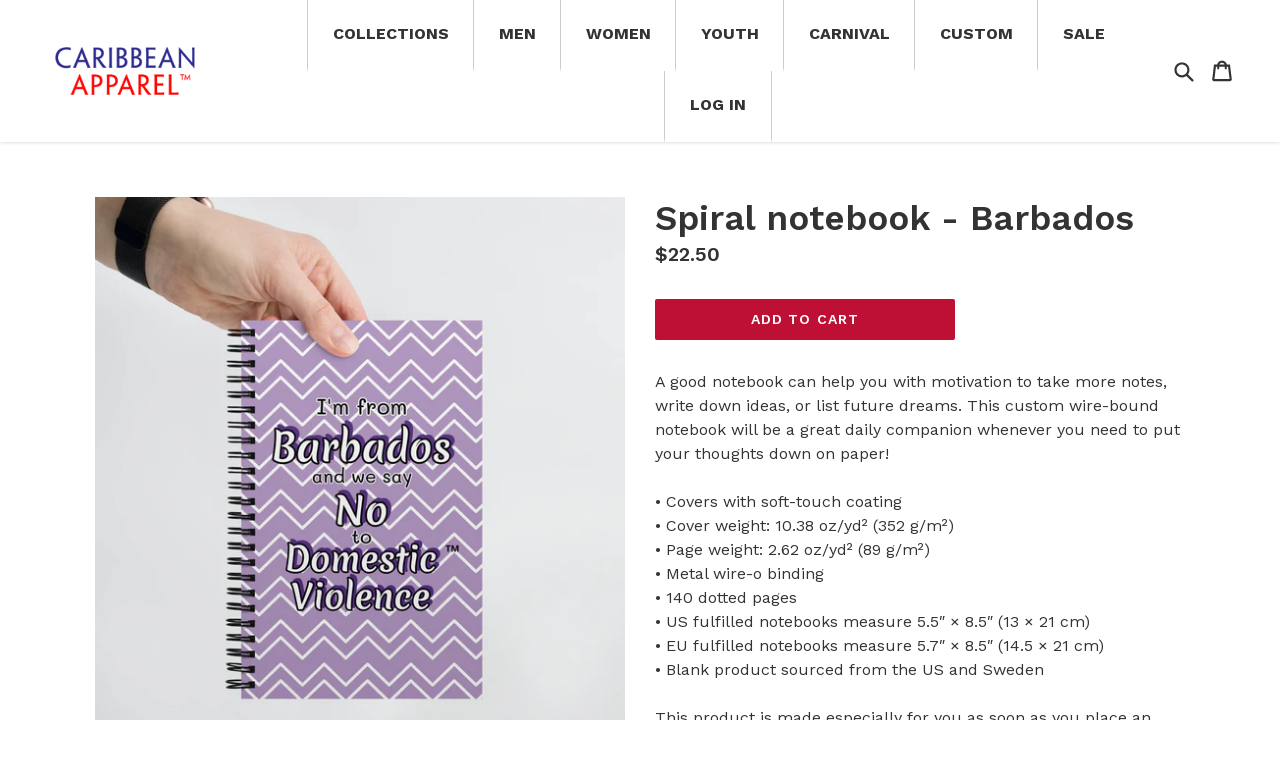

--- FILE ---
content_type: text/html; charset=utf-8
request_url: https://www.caribbeanapparel.net/products/spiral-notebook-barbados
body_size: 27658
content:
<!doctype html>
<!--[if IE 9]> <html class="ie9 no-js" lang="en"> <![endif]-->
<!--[if (gt IE 9)|!(IE)]><!--> <html class="no-js" lang="en"> <!--<![endif]-->
<head>
  <meta charset="utf-8">
  <meta http-equiv="X-UA-Compatible" content="IE=edge,chrome=1">
  <meta name="viewport" content="width=device-width,initial-scale=1">
  <meta name="theme-color" content="rgba(0,0,0,0)">
  <link rel="canonical" href="https://www.caribbeanapparel.net/products/spiral-notebook-barbados">

  
    <link rel="shortcut icon" href="//www.caribbeanapparel.net/cdn/shop/files/Caribbean_Apparel-ICON_32x32.png?v=1689393938" type="image/png">
  

  
  <title>
    Spiral notebook - Barbados
    
    
    
      &ndash; CARIBBEAN APPAREL™ 
    
  </title>

  
    <meta name="description" content="A good notebook can help you with motivation to take more notes, write down ideas, or list future dreams. This custom wire-bound notebook will be a great daily companion whenever you need to put your thoughts down on paper! • Covers with soft-touch coating • Cover weight: 10.38 oz/yd² (352 g/m²) • Page weight: 2.62 oz/">
  

  <!-- /snippets/social-meta-tags.liquid -->




<meta property="og:site_name" content="CARIBBEAN APPAREL™ ">
<meta property="og:url" content="https://www.caribbeanapparel.net/products/spiral-notebook-barbados">
<meta property="og:title" content="Spiral notebook - Barbados">
<meta property="og:type" content="product">
<meta property="og:description" content="A good notebook can help you with motivation to take more notes, write down ideas, or list future dreams. This custom wire-bound notebook will be a great daily companion whenever you need to put your thoughts down on paper! • Covers with soft-touch coating • Cover weight: 10.38 oz/yd² (352 g/m²) • Page weight: 2.62 oz/">

  <meta property="og:price:amount" content="22.50">
  <meta property="og:price:currency" content="USD">

<meta property="og:image" content="http://www.caribbeanapparel.net/cdn/shop/files/spiral-notebook-white-front-6496122f56794_1200x1200.jpg?v=1687556662">
<meta property="og:image:secure_url" content="https://www.caribbeanapparel.net/cdn/shop/files/spiral-notebook-white-front-6496122f56794_1200x1200.jpg?v=1687556662">


  <meta name="twitter:site" content="@#!/CARIB_APPAREL/">

<meta name="twitter:card" content="summary_large_image">
<meta name="twitter:title" content="Spiral notebook - Barbados">
<meta name="twitter:description" content="A good notebook can help you with motivation to take more notes, write down ideas, or list future dreams. This custom wire-bound notebook will be a great daily companion whenever you need to put your thoughts down on paper! • Covers with soft-touch coating • Cover weight: 10.38 oz/yd² (352 g/m²) • Page weight: 2.62 oz/">


  <link href="//www.caribbeanapparel.net/cdn/shop/t/9/assets/theme.scss.css?v=118534660559019782981689258014" rel="stylesheet" type="text/css" media="all" />
  

  <link href="//fonts.googleapis.com/css?family=Work+Sans:400,700" rel="stylesheet" type="text/css" media="all" />


  

    <link href="//fonts.googleapis.com/css?family=Work+Sans:600" rel="stylesheet" type="text/css" media="all" />
  



  <script>
    var theme = {
      strings: {
        addToCart: "Add to cart",
        soldOut: "Sold out",
        unavailable: "Unavailable",
        showMore: "Show More",
        showLess: "Show Less",
        addressError: "Error looking up that address",
        addressNoResults: "No results for that address",
        addressQueryLimit: "You have exceeded the Google API usage limit. Consider upgrading to a \u003ca href=\"https:\/\/developers.google.com\/maps\/premium\/usage-limits\"\u003ePremium Plan\u003c\/a\u003e.",
        authError: "There was a problem authenticating your Google Maps account."
      },
      moneyFormat: "${{amount}}"
    }

    document.documentElement.className = document.documentElement.className.replace('no-js', 'js');
  </script>

  <!--[if (lte IE 9) ]><script src="//www.caribbeanapparel.net/cdn/shop/t/9/assets/match-media.min.js?v=22265819453975888031517895702" type="text/javascript"></script><![endif]-->

  

  <!--[if (gt IE 9)|!(IE)]><!--><script src="//www.caribbeanapparel.net/cdn/shop/t/9/assets/lazysizes.js?v=68441465964607740661517895702" async="async"></script><!--<![endif]-->
  <!--[if lte IE 9]><script src="//www.caribbeanapparel.net/cdn/shop/t/9/assets/lazysizes.min.js?51"></script><![endif]-->

  <!--[if (gt IE 9)|!(IE)]><!--><script src="//www.caribbeanapparel.net/cdn/shop/t/9/assets/vendor.js?v=136118274122071307521517895702" defer="defer"></script><!--<![endif]-->
  <!--[if lte IE 9]><script src="//www.caribbeanapparel.net/cdn/shop/t/9/assets/vendor.js?v=136118274122071307521517895702"></script><![endif]-->

  <!--[if (gt IE 9)|!(IE)]><!--><script src="//www.caribbeanapparel.net/cdn/shop/t/9/assets/theme.js?v=105990263884744194431517895702" defer="defer"></script><!--<![endif]-->
  <!--[if lte IE 9]><script src="//www.caribbeanapparel.net/cdn/shop/t/9/assets/theme.js?v=105990263884744194431517895702"></script><![endif]-->

  <script>window.performance && window.performance.mark && window.performance.mark('shopify.content_for_header.start');</script><meta id="shopify-digital-wallet" name="shopify-digital-wallet" content="/1095332/digital_wallets/dialog">
<meta name="shopify-checkout-api-token" content="96f235bb77b79f0120a86879c53bf48d">
<meta id="in-context-paypal-metadata" data-shop-id="1095332" data-venmo-supported="false" data-environment="production" data-locale="en_US" data-paypal-v4="true" data-currency="USD">
<link rel="alternate" type="application/json+oembed" href="https://www.caribbeanapparel.net/products/spiral-notebook-barbados.oembed">
<script async="async" src="/checkouts/internal/preloads.js?locale=en-US"></script>
<link rel="preconnect" href="https://shop.app" crossorigin="anonymous">
<script async="async" src="https://shop.app/checkouts/internal/preloads.js?locale=en-US&shop_id=1095332" crossorigin="anonymous"></script>
<script id="apple-pay-shop-capabilities" type="application/json">{"shopId":1095332,"countryCode":"US","currencyCode":"USD","merchantCapabilities":["supports3DS"],"merchantId":"gid:\/\/shopify\/Shop\/1095332","merchantName":"CARIBBEAN APPAREL™ ","requiredBillingContactFields":["postalAddress","email"],"requiredShippingContactFields":["postalAddress","email"],"shippingType":"shipping","supportedNetworks":["visa","masterCard","amex","discover","elo","jcb"],"total":{"type":"pending","label":"CARIBBEAN APPAREL™ ","amount":"1.00"},"shopifyPaymentsEnabled":true,"supportsSubscriptions":true}</script>
<script id="shopify-features" type="application/json">{"accessToken":"96f235bb77b79f0120a86879c53bf48d","betas":["rich-media-storefront-analytics"],"domain":"www.caribbeanapparel.net","predictiveSearch":true,"shopId":1095332,"locale":"en"}</script>
<script>var Shopify = Shopify || {};
Shopify.shop = "caribbeanapparel.myshopify.com";
Shopify.locale = "en";
Shopify.currency = {"active":"USD","rate":"1.0"};
Shopify.country = "US";
Shopify.theme = {"name":"caribbeanapparel","id":8542879775,"schema_name":"Debut","schema_version":"2.0.0","theme_store_id":null,"role":"main"};
Shopify.theme.handle = "null";
Shopify.theme.style = {"id":null,"handle":null};
Shopify.cdnHost = "www.caribbeanapparel.net/cdn";
Shopify.routes = Shopify.routes || {};
Shopify.routes.root = "/";</script>
<script type="module">!function(o){(o.Shopify=o.Shopify||{}).modules=!0}(window);</script>
<script>!function(o){function n(){var o=[];function n(){o.push(Array.prototype.slice.apply(arguments))}return n.q=o,n}var t=o.Shopify=o.Shopify||{};t.loadFeatures=n(),t.autoloadFeatures=n()}(window);</script>
<script>
  window.ShopifyPay = window.ShopifyPay || {};
  window.ShopifyPay.apiHost = "shop.app\/pay";
  window.ShopifyPay.redirectState = null;
</script>
<script id="shop-js-analytics" type="application/json">{"pageType":"product"}</script>
<script defer="defer" async type="module" src="//www.caribbeanapparel.net/cdn/shopifycloud/shop-js/modules/v2/client.init-shop-cart-sync_IZsNAliE.en.esm.js"></script>
<script defer="defer" async type="module" src="//www.caribbeanapparel.net/cdn/shopifycloud/shop-js/modules/v2/chunk.common_0OUaOowp.esm.js"></script>
<script type="module">
  await import("//www.caribbeanapparel.net/cdn/shopifycloud/shop-js/modules/v2/client.init-shop-cart-sync_IZsNAliE.en.esm.js");
await import("//www.caribbeanapparel.net/cdn/shopifycloud/shop-js/modules/v2/chunk.common_0OUaOowp.esm.js");

  window.Shopify.SignInWithShop?.initShopCartSync?.({"fedCMEnabled":true,"windoidEnabled":true});

</script>
<script>
  window.Shopify = window.Shopify || {};
  if (!window.Shopify.featureAssets) window.Shopify.featureAssets = {};
  window.Shopify.featureAssets['shop-js'] = {"shop-cart-sync":["modules/v2/client.shop-cart-sync_DLOhI_0X.en.esm.js","modules/v2/chunk.common_0OUaOowp.esm.js"],"init-fed-cm":["modules/v2/client.init-fed-cm_C6YtU0w6.en.esm.js","modules/v2/chunk.common_0OUaOowp.esm.js"],"shop-button":["modules/v2/client.shop-button_BCMx7GTG.en.esm.js","modules/v2/chunk.common_0OUaOowp.esm.js"],"shop-cash-offers":["modules/v2/client.shop-cash-offers_BT26qb5j.en.esm.js","modules/v2/chunk.common_0OUaOowp.esm.js","modules/v2/chunk.modal_CGo_dVj3.esm.js"],"init-windoid":["modules/v2/client.init-windoid_B9PkRMql.en.esm.js","modules/v2/chunk.common_0OUaOowp.esm.js"],"init-shop-email-lookup-coordinator":["modules/v2/client.init-shop-email-lookup-coordinator_DZkqjsbU.en.esm.js","modules/v2/chunk.common_0OUaOowp.esm.js"],"shop-toast-manager":["modules/v2/client.shop-toast-manager_Di2EnuM7.en.esm.js","modules/v2/chunk.common_0OUaOowp.esm.js"],"shop-login-button":["modules/v2/client.shop-login-button_BtqW_SIO.en.esm.js","modules/v2/chunk.common_0OUaOowp.esm.js","modules/v2/chunk.modal_CGo_dVj3.esm.js"],"avatar":["modules/v2/client.avatar_BTnouDA3.en.esm.js"],"pay-button":["modules/v2/client.pay-button_CWa-C9R1.en.esm.js","modules/v2/chunk.common_0OUaOowp.esm.js"],"init-shop-cart-sync":["modules/v2/client.init-shop-cart-sync_IZsNAliE.en.esm.js","modules/v2/chunk.common_0OUaOowp.esm.js"],"init-customer-accounts":["modules/v2/client.init-customer-accounts_DenGwJTU.en.esm.js","modules/v2/client.shop-login-button_BtqW_SIO.en.esm.js","modules/v2/chunk.common_0OUaOowp.esm.js","modules/v2/chunk.modal_CGo_dVj3.esm.js"],"init-shop-for-new-customer-accounts":["modules/v2/client.init-shop-for-new-customer-accounts_JdHXxpS9.en.esm.js","modules/v2/client.shop-login-button_BtqW_SIO.en.esm.js","modules/v2/chunk.common_0OUaOowp.esm.js","modules/v2/chunk.modal_CGo_dVj3.esm.js"],"init-customer-accounts-sign-up":["modules/v2/client.init-customer-accounts-sign-up_D6__K_p8.en.esm.js","modules/v2/client.shop-login-button_BtqW_SIO.en.esm.js","modules/v2/chunk.common_0OUaOowp.esm.js","modules/v2/chunk.modal_CGo_dVj3.esm.js"],"checkout-modal":["modules/v2/client.checkout-modal_C_ZQDY6s.en.esm.js","modules/v2/chunk.common_0OUaOowp.esm.js","modules/v2/chunk.modal_CGo_dVj3.esm.js"],"shop-follow-button":["modules/v2/client.shop-follow-button_XetIsj8l.en.esm.js","modules/v2/chunk.common_0OUaOowp.esm.js","modules/v2/chunk.modal_CGo_dVj3.esm.js"],"lead-capture":["modules/v2/client.lead-capture_DvA72MRN.en.esm.js","modules/v2/chunk.common_0OUaOowp.esm.js","modules/v2/chunk.modal_CGo_dVj3.esm.js"],"shop-login":["modules/v2/client.shop-login_ClXNxyh6.en.esm.js","modules/v2/chunk.common_0OUaOowp.esm.js","modules/v2/chunk.modal_CGo_dVj3.esm.js"],"payment-terms":["modules/v2/client.payment-terms_CNlwjfZz.en.esm.js","modules/v2/chunk.common_0OUaOowp.esm.js","modules/v2/chunk.modal_CGo_dVj3.esm.js"]};
</script>
<script>(function() {
  var isLoaded = false;
  function asyncLoad() {
    if (isLoaded) return;
    isLoaded = true;
    var urls = ["\/\/shopify.privy.com\/widget.js?shop=caribbeanapparel.myshopify.com","\/\/static.zotabox.com\/6\/b\/6bdc0eb017af7714d3ece23408c8b388\/widgets.js?shop=caribbeanapparel.myshopify.com","https:\/\/883d95281f02d796f8b6-7f0f44eb0f2ceeb9d4fffbe1419aae61.ssl.cf1.rackcdn.com\/teelaunch-scripts.js?shop=caribbeanapparel.myshopify.com\u0026shop=caribbeanapparel.myshopify.com","https:\/\/shopify.covet.pics\/covet-pics-widget-inject.js?shop=caribbeanapparel.myshopify.com","https:\/\/app.teelaunch.com\/sizing-charts-script.js?shop=caribbeanapparel.myshopify.com","https:\/\/app.teelaunch.com\/sizing-charts-script.js?shop=caribbeanapparel.myshopify.com","https:\/\/app.teelaunch.com\/sizing-charts-script.js?shop=caribbeanapparel.myshopify.com","https:\/\/app.teelaunch.com\/sizing-charts-script.js?shop=caribbeanapparel.myshopify.com","\/\/cdn.shopify.com\/proxy\/3c215546e02965cf4799306c614e3c87cf6f4e7a434183e026c77930a3787624\/static.cdn.printful.com\/static\/js\/external\/shopify-product-customizer.js?v=0.28\u0026shop=caribbeanapparel.myshopify.com\u0026sp-cache-control=cHVibGljLCBtYXgtYWdlPTkwMA"];
    for (var i = 0; i < urls.length; i++) {
      var s = document.createElement('script');
      s.type = 'text/javascript';
      s.async = true;
      s.src = urls[i];
      var x = document.getElementsByTagName('script')[0];
      x.parentNode.insertBefore(s, x);
    }
  };
  if(window.attachEvent) {
    window.attachEvent('onload', asyncLoad);
  } else {
    window.addEventListener('load', asyncLoad, false);
  }
})();</script>
<script id="__st">var __st={"a":1095332,"offset":-18000,"reqid":"c8d23ff1-7812-4d85-a038-4c56f3de3880-1768396977","pageurl":"www.caribbeanapparel.net\/products\/spiral-notebook-barbados","u":"417448204eed","p":"product","rtyp":"product","rid":6866708758630};</script>
<script>window.ShopifyPaypalV4VisibilityTracking = true;</script>
<script id="captcha-bootstrap">!function(){'use strict';const t='contact',e='account',n='new_comment',o=[[t,t],['blogs',n],['comments',n],[t,'customer']],c=[[e,'customer_login'],[e,'guest_login'],[e,'recover_customer_password'],[e,'create_customer']],r=t=>t.map((([t,e])=>`form[action*='/${t}']:not([data-nocaptcha='true']) input[name='form_type'][value='${e}']`)).join(','),a=t=>()=>t?[...document.querySelectorAll(t)].map((t=>t.form)):[];function s(){const t=[...o],e=r(t);return a(e)}const i='password',u='form_key',d=['recaptcha-v3-token','g-recaptcha-response','h-captcha-response',i],f=()=>{try{return window.sessionStorage}catch{return}},m='__shopify_v',_=t=>t.elements[u];function p(t,e,n=!1){try{const o=window.sessionStorage,c=JSON.parse(o.getItem(e)),{data:r}=function(t){const{data:e,action:n}=t;return t[m]||n?{data:e,action:n}:{data:t,action:n}}(c);for(const[e,n]of Object.entries(r))t.elements[e]&&(t.elements[e].value=n);n&&o.removeItem(e)}catch(o){console.error('form repopulation failed',{error:o})}}const l='form_type',E='cptcha';function T(t){t.dataset[E]=!0}const w=window,h=w.document,L='Shopify',v='ce_forms',y='captcha';let A=!1;((t,e)=>{const n=(g='f06e6c50-85a8-45c8-87d0-21a2b65856fe',I='https://cdn.shopify.com/shopifycloud/storefront-forms-hcaptcha/ce_storefront_forms_captcha_hcaptcha.v1.5.2.iife.js',D={infoText:'Protected by hCaptcha',privacyText:'Privacy',termsText:'Terms'},(t,e,n)=>{const o=w[L][v],c=o.bindForm;if(c)return c(t,g,e,D).then(n);var r;o.q.push([[t,g,e,D],n]),r=I,A||(h.body.append(Object.assign(h.createElement('script'),{id:'captcha-provider',async:!0,src:r})),A=!0)});var g,I,D;w[L]=w[L]||{},w[L][v]=w[L][v]||{},w[L][v].q=[],w[L][y]=w[L][y]||{},w[L][y].protect=function(t,e){n(t,void 0,e),T(t)},Object.freeze(w[L][y]),function(t,e,n,w,h,L){const[v,y,A,g]=function(t,e,n){const i=e?o:[],u=t?c:[],d=[...i,...u],f=r(d),m=r(i),_=r(d.filter((([t,e])=>n.includes(e))));return[a(f),a(m),a(_),s()]}(w,h,L),I=t=>{const e=t.target;return e instanceof HTMLFormElement?e:e&&e.form},D=t=>v().includes(t);t.addEventListener('submit',(t=>{const e=I(t);if(!e)return;const n=D(e)&&!e.dataset.hcaptchaBound&&!e.dataset.recaptchaBound,o=_(e),c=g().includes(e)&&(!o||!o.value);(n||c)&&t.preventDefault(),c&&!n&&(function(t){try{if(!f())return;!function(t){const e=f();if(!e)return;const n=_(t);if(!n)return;const o=n.value;o&&e.removeItem(o)}(t);const e=Array.from(Array(32),(()=>Math.random().toString(36)[2])).join('');!function(t,e){_(t)||t.append(Object.assign(document.createElement('input'),{type:'hidden',name:u})),t.elements[u].value=e}(t,e),function(t,e){const n=f();if(!n)return;const o=[...t.querySelectorAll(`input[type='${i}']`)].map((({name:t})=>t)),c=[...d,...o],r={};for(const[a,s]of new FormData(t).entries())c.includes(a)||(r[a]=s);n.setItem(e,JSON.stringify({[m]:1,action:t.action,data:r}))}(t,e)}catch(e){console.error('failed to persist form',e)}}(e),e.submit())}));const S=(t,e)=>{t&&!t.dataset[E]&&(n(t,e.some((e=>e===t))),T(t))};for(const o of['focusin','change'])t.addEventListener(o,(t=>{const e=I(t);D(e)&&S(e,y())}));const B=e.get('form_key'),M=e.get(l),P=B&&M;t.addEventListener('DOMContentLoaded',(()=>{const t=y();if(P)for(const e of t)e.elements[l].value===M&&p(e,B);[...new Set([...A(),...v().filter((t=>'true'===t.dataset.shopifyCaptcha))])].forEach((e=>S(e,t)))}))}(h,new URLSearchParams(w.location.search),n,t,e,['guest_login'])})(!0,!0)}();</script>
<script integrity="sha256-4kQ18oKyAcykRKYeNunJcIwy7WH5gtpwJnB7kiuLZ1E=" data-source-attribution="shopify.loadfeatures" defer="defer" src="//www.caribbeanapparel.net/cdn/shopifycloud/storefront/assets/storefront/load_feature-a0a9edcb.js" crossorigin="anonymous"></script>
<script crossorigin="anonymous" defer="defer" src="//www.caribbeanapparel.net/cdn/shopifycloud/storefront/assets/shopify_pay/storefront-65b4c6d7.js?v=20250812"></script>
<script data-source-attribution="shopify.dynamic_checkout.dynamic.init">var Shopify=Shopify||{};Shopify.PaymentButton=Shopify.PaymentButton||{isStorefrontPortableWallets:!0,init:function(){window.Shopify.PaymentButton.init=function(){};var t=document.createElement("script");t.src="https://www.caribbeanapparel.net/cdn/shopifycloud/portable-wallets/latest/portable-wallets.en.js",t.type="module",document.head.appendChild(t)}};
</script>
<script data-source-attribution="shopify.dynamic_checkout.buyer_consent">
  function portableWalletsHideBuyerConsent(e){var t=document.getElementById("shopify-buyer-consent"),n=document.getElementById("shopify-subscription-policy-button");t&&n&&(t.classList.add("hidden"),t.setAttribute("aria-hidden","true"),n.removeEventListener("click",e))}function portableWalletsShowBuyerConsent(e){var t=document.getElementById("shopify-buyer-consent"),n=document.getElementById("shopify-subscription-policy-button");t&&n&&(t.classList.remove("hidden"),t.removeAttribute("aria-hidden"),n.addEventListener("click",e))}window.Shopify?.PaymentButton&&(window.Shopify.PaymentButton.hideBuyerConsent=portableWalletsHideBuyerConsent,window.Shopify.PaymentButton.showBuyerConsent=portableWalletsShowBuyerConsent);
</script>
<script data-source-attribution="shopify.dynamic_checkout.cart.bootstrap">document.addEventListener("DOMContentLoaded",(function(){function t(){return document.querySelector("shopify-accelerated-checkout-cart, shopify-accelerated-checkout")}if(t())Shopify.PaymentButton.init();else{new MutationObserver((function(e,n){t()&&(Shopify.PaymentButton.init(),n.disconnect())})).observe(document.body,{childList:!0,subtree:!0})}}));
</script>
<link id="shopify-accelerated-checkout-styles" rel="stylesheet" media="screen" href="https://www.caribbeanapparel.net/cdn/shopifycloud/portable-wallets/latest/accelerated-checkout-backwards-compat.css" crossorigin="anonymous">
<style id="shopify-accelerated-checkout-cart">
        #shopify-buyer-consent {
  margin-top: 1em;
  display: inline-block;
  width: 100%;
}

#shopify-buyer-consent.hidden {
  display: none;
}

#shopify-subscription-policy-button {
  background: none;
  border: none;
  padding: 0;
  text-decoration: underline;
  font-size: inherit;
  cursor: pointer;
}

#shopify-subscription-policy-button::before {
  box-shadow: none;
}

      </style>

<script>window.performance && window.performance.mark && window.performance.mark('shopify.content_for_header.end');</script>
<link href="https://monorail-edge.shopifysvc.com" rel="dns-prefetch">
<script>(function(){if ("sendBeacon" in navigator && "performance" in window) {try {var session_token_from_headers = performance.getEntriesByType('navigation')[0].serverTiming.find(x => x.name == '_s').description;} catch {var session_token_from_headers = undefined;}var session_cookie_matches = document.cookie.match(/_shopify_s=([^;]*)/);var session_token_from_cookie = session_cookie_matches && session_cookie_matches.length === 2 ? session_cookie_matches[1] : "";var session_token = session_token_from_headers || session_token_from_cookie || "";function handle_abandonment_event(e) {var entries = performance.getEntries().filter(function(entry) {return /monorail-edge.shopifysvc.com/.test(entry.name);});if (!window.abandonment_tracked && entries.length === 0) {window.abandonment_tracked = true;var currentMs = Date.now();var navigation_start = performance.timing.navigationStart;var payload = {shop_id: 1095332,url: window.location.href,navigation_start,duration: currentMs - navigation_start,session_token,page_type: "product"};window.navigator.sendBeacon("https://monorail-edge.shopifysvc.com/v1/produce", JSON.stringify({schema_id: "online_store_buyer_site_abandonment/1.1",payload: payload,metadata: {event_created_at_ms: currentMs,event_sent_at_ms: currentMs}}));}}window.addEventListener('pagehide', handle_abandonment_event);}}());</script>
<script id="web-pixels-manager-setup">(function e(e,d,r,n,o){if(void 0===o&&(o={}),!Boolean(null===(a=null===(i=window.Shopify)||void 0===i?void 0:i.analytics)||void 0===a?void 0:a.replayQueue)){var i,a;window.Shopify=window.Shopify||{};var t=window.Shopify;t.analytics=t.analytics||{};var s=t.analytics;s.replayQueue=[],s.publish=function(e,d,r){return s.replayQueue.push([e,d,r]),!0};try{self.performance.mark("wpm:start")}catch(e){}var l=function(){var e={modern:/Edge?\/(1{2}[4-9]|1[2-9]\d|[2-9]\d{2}|\d{4,})\.\d+(\.\d+|)|Firefox\/(1{2}[4-9]|1[2-9]\d|[2-9]\d{2}|\d{4,})\.\d+(\.\d+|)|Chrom(ium|e)\/(9{2}|\d{3,})\.\d+(\.\d+|)|(Maci|X1{2}).+ Version\/(15\.\d+|(1[6-9]|[2-9]\d|\d{3,})\.\d+)([,.]\d+|)( \(\w+\)|)( Mobile\/\w+|) Safari\/|Chrome.+OPR\/(9{2}|\d{3,})\.\d+\.\d+|(CPU[ +]OS|iPhone[ +]OS|CPU[ +]iPhone|CPU IPhone OS|CPU iPad OS)[ +]+(15[._]\d+|(1[6-9]|[2-9]\d|\d{3,})[._]\d+)([._]\d+|)|Android:?[ /-](13[3-9]|1[4-9]\d|[2-9]\d{2}|\d{4,})(\.\d+|)(\.\d+|)|Android.+Firefox\/(13[5-9]|1[4-9]\d|[2-9]\d{2}|\d{4,})\.\d+(\.\d+|)|Android.+Chrom(ium|e)\/(13[3-9]|1[4-9]\d|[2-9]\d{2}|\d{4,})\.\d+(\.\d+|)|SamsungBrowser\/([2-9]\d|\d{3,})\.\d+/,legacy:/Edge?\/(1[6-9]|[2-9]\d|\d{3,})\.\d+(\.\d+|)|Firefox\/(5[4-9]|[6-9]\d|\d{3,})\.\d+(\.\d+|)|Chrom(ium|e)\/(5[1-9]|[6-9]\d|\d{3,})\.\d+(\.\d+|)([\d.]+$|.*Safari\/(?![\d.]+ Edge\/[\d.]+$))|(Maci|X1{2}).+ Version\/(10\.\d+|(1[1-9]|[2-9]\d|\d{3,})\.\d+)([,.]\d+|)( \(\w+\)|)( Mobile\/\w+|) Safari\/|Chrome.+OPR\/(3[89]|[4-9]\d|\d{3,})\.\d+\.\d+|(CPU[ +]OS|iPhone[ +]OS|CPU[ +]iPhone|CPU IPhone OS|CPU iPad OS)[ +]+(10[._]\d+|(1[1-9]|[2-9]\d|\d{3,})[._]\d+)([._]\d+|)|Android:?[ /-](13[3-9]|1[4-9]\d|[2-9]\d{2}|\d{4,})(\.\d+|)(\.\d+|)|Mobile Safari.+OPR\/([89]\d|\d{3,})\.\d+\.\d+|Android.+Firefox\/(13[5-9]|1[4-9]\d|[2-9]\d{2}|\d{4,})\.\d+(\.\d+|)|Android.+Chrom(ium|e)\/(13[3-9]|1[4-9]\d|[2-9]\d{2}|\d{4,})\.\d+(\.\d+|)|Android.+(UC? ?Browser|UCWEB|U3)[ /]?(15\.([5-9]|\d{2,})|(1[6-9]|[2-9]\d|\d{3,})\.\d+)\.\d+|SamsungBrowser\/(5\.\d+|([6-9]|\d{2,})\.\d+)|Android.+MQ{2}Browser\/(14(\.(9|\d{2,})|)|(1[5-9]|[2-9]\d|\d{3,})(\.\d+|))(\.\d+|)|K[Aa][Ii]OS\/(3\.\d+|([4-9]|\d{2,})\.\d+)(\.\d+|)/},d=e.modern,r=e.legacy,n=navigator.userAgent;return n.match(d)?"modern":n.match(r)?"legacy":"unknown"}(),u="modern"===l?"modern":"legacy",c=(null!=n?n:{modern:"",legacy:""})[u],f=function(e){return[e.baseUrl,"/wpm","/b",e.hashVersion,"modern"===e.buildTarget?"m":"l",".js"].join("")}({baseUrl:d,hashVersion:r,buildTarget:u}),m=function(e){var d=e.version,r=e.bundleTarget,n=e.surface,o=e.pageUrl,i=e.monorailEndpoint;return{emit:function(e){var a=e.status,t=e.errorMsg,s=(new Date).getTime(),l=JSON.stringify({metadata:{event_sent_at_ms:s},events:[{schema_id:"web_pixels_manager_load/3.1",payload:{version:d,bundle_target:r,page_url:o,status:a,surface:n,error_msg:t},metadata:{event_created_at_ms:s}}]});if(!i)return console&&console.warn&&console.warn("[Web Pixels Manager] No Monorail endpoint provided, skipping logging."),!1;try{return self.navigator.sendBeacon.bind(self.navigator)(i,l)}catch(e){}var u=new XMLHttpRequest;try{return u.open("POST",i,!0),u.setRequestHeader("Content-Type","text/plain"),u.send(l),!0}catch(e){return console&&console.warn&&console.warn("[Web Pixels Manager] Got an unhandled error while logging to Monorail."),!1}}}}({version:r,bundleTarget:l,surface:e.surface,pageUrl:self.location.href,monorailEndpoint:e.monorailEndpoint});try{o.browserTarget=l,function(e){var d=e.src,r=e.async,n=void 0===r||r,o=e.onload,i=e.onerror,a=e.sri,t=e.scriptDataAttributes,s=void 0===t?{}:t,l=document.createElement("script"),u=document.querySelector("head"),c=document.querySelector("body");if(l.async=n,l.src=d,a&&(l.integrity=a,l.crossOrigin="anonymous"),s)for(var f in s)if(Object.prototype.hasOwnProperty.call(s,f))try{l.dataset[f]=s[f]}catch(e){}if(o&&l.addEventListener("load",o),i&&l.addEventListener("error",i),u)u.appendChild(l);else{if(!c)throw new Error("Did not find a head or body element to append the script");c.appendChild(l)}}({src:f,async:!0,onload:function(){if(!function(){var e,d;return Boolean(null===(d=null===(e=window.Shopify)||void 0===e?void 0:e.analytics)||void 0===d?void 0:d.initialized)}()){var d=window.webPixelsManager.init(e)||void 0;if(d){var r=window.Shopify.analytics;r.replayQueue.forEach((function(e){var r=e[0],n=e[1],o=e[2];d.publishCustomEvent(r,n,o)})),r.replayQueue=[],r.publish=d.publishCustomEvent,r.visitor=d.visitor,r.initialized=!0}}},onerror:function(){return m.emit({status:"failed",errorMsg:"".concat(f," has failed to load")})},sri:function(e){var d=/^sha384-[A-Za-z0-9+/=]+$/;return"string"==typeof e&&d.test(e)}(c)?c:"",scriptDataAttributes:o}),m.emit({status:"loading"})}catch(e){m.emit({status:"failed",errorMsg:(null==e?void 0:e.message)||"Unknown error"})}}})({shopId: 1095332,storefrontBaseUrl: "https://www.caribbeanapparel.net",extensionsBaseUrl: "https://extensions.shopifycdn.com/cdn/shopifycloud/web-pixels-manager",monorailEndpoint: "https://monorail-edge.shopifysvc.com/unstable/produce_batch",surface: "storefront-renderer",enabledBetaFlags: ["2dca8a86","a0d5f9d2"],webPixelsConfigList: [{"id":"1094320230","configuration":"{\"publicKey\":\"pub_b18e6e6e81a367fb1898\",\"apiUrl\":\"https:\\\/\\\/tracking.refersion.com\"}","eventPayloadVersion":"v1","runtimeContext":"STRICT","scriptVersion":"0fb80394591dba97de0fece487c9c5e4","type":"APP","apiClientId":147004,"privacyPurposes":["ANALYTICS","SALE_OF_DATA"],"dataSharingAdjustments":{"protectedCustomerApprovalScopes":["read_customer_email","read_customer_name","read_customer_personal_data"]}},{"id":"158007398","configuration":"{\"pixel_id\":\"1351847452327915\",\"pixel_type\":\"facebook_pixel\",\"metaapp_system_user_token\":\"-\"}","eventPayloadVersion":"v1","runtimeContext":"OPEN","scriptVersion":"ca16bc87fe92b6042fbaa3acc2fbdaa6","type":"APP","apiClientId":2329312,"privacyPurposes":["ANALYTICS","MARKETING","SALE_OF_DATA"],"dataSharingAdjustments":{"protectedCustomerApprovalScopes":["read_customer_address","read_customer_email","read_customer_name","read_customer_personal_data","read_customer_phone"]}},{"id":"56164454","eventPayloadVersion":"v1","runtimeContext":"LAX","scriptVersion":"1","type":"CUSTOM","privacyPurposes":["MARKETING"],"name":"Meta pixel (migrated)"},{"id":"shopify-app-pixel","configuration":"{}","eventPayloadVersion":"v1","runtimeContext":"STRICT","scriptVersion":"0450","apiClientId":"shopify-pixel","type":"APP","privacyPurposes":["ANALYTICS","MARKETING"]},{"id":"shopify-custom-pixel","eventPayloadVersion":"v1","runtimeContext":"LAX","scriptVersion":"0450","apiClientId":"shopify-pixel","type":"CUSTOM","privacyPurposes":["ANALYTICS","MARKETING"]}],isMerchantRequest: false,initData: {"shop":{"name":"CARIBBEAN APPAREL™ ","paymentSettings":{"currencyCode":"USD"},"myshopifyDomain":"caribbeanapparel.myshopify.com","countryCode":"US","storefrontUrl":"https:\/\/www.caribbeanapparel.net"},"customer":null,"cart":null,"checkout":null,"productVariants":[{"price":{"amount":22.5,"currencyCode":"USD"},"product":{"title":"Spiral notebook - Barbados","vendor":"CARIBBEAN APPAREL™","id":"6866708758630","untranslatedTitle":"Spiral notebook - Barbados","url":"\/products\/spiral-notebook-barbados","type":""},"id":"40163759063142","image":{"src":"\/\/www.caribbeanapparel.net\/cdn\/shop\/files\/spiral-notebook-white-front-6496122f56794.jpg?v=1687556662"},"sku":"6220390_12141","title":"Default Title","untranslatedTitle":"Default Title"}],"purchasingCompany":null},},"https://www.caribbeanapparel.net/cdn","7cecd0b6w90c54c6cpe92089d5m57a67346",{"modern":"","legacy":""},{"shopId":"1095332","storefrontBaseUrl":"https:\/\/www.caribbeanapparel.net","extensionBaseUrl":"https:\/\/extensions.shopifycdn.com\/cdn\/shopifycloud\/web-pixels-manager","surface":"storefront-renderer","enabledBetaFlags":"[\"2dca8a86\", \"a0d5f9d2\"]","isMerchantRequest":"false","hashVersion":"7cecd0b6w90c54c6cpe92089d5m57a67346","publish":"custom","events":"[[\"page_viewed\",{}],[\"product_viewed\",{\"productVariant\":{\"price\":{\"amount\":22.5,\"currencyCode\":\"USD\"},\"product\":{\"title\":\"Spiral notebook - Barbados\",\"vendor\":\"CARIBBEAN APPAREL™\",\"id\":\"6866708758630\",\"untranslatedTitle\":\"Spiral notebook - Barbados\",\"url\":\"\/products\/spiral-notebook-barbados\",\"type\":\"\"},\"id\":\"40163759063142\",\"image\":{\"src\":\"\/\/www.caribbeanapparel.net\/cdn\/shop\/files\/spiral-notebook-white-front-6496122f56794.jpg?v=1687556662\"},\"sku\":\"6220390_12141\",\"title\":\"Default Title\",\"untranslatedTitle\":\"Default Title\"}}]]"});</script><script>
  window.ShopifyAnalytics = window.ShopifyAnalytics || {};
  window.ShopifyAnalytics.meta = window.ShopifyAnalytics.meta || {};
  window.ShopifyAnalytics.meta.currency = 'USD';
  var meta = {"product":{"id":6866708758630,"gid":"gid:\/\/shopify\/Product\/6866708758630","vendor":"CARIBBEAN APPAREL™","type":"","handle":"spiral-notebook-barbados","variants":[{"id":40163759063142,"price":2250,"name":"Spiral notebook - Barbados","public_title":null,"sku":"6220390_12141"}],"remote":false},"page":{"pageType":"product","resourceType":"product","resourceId":6866708758630,"requestId":"c8d23ff1-7812-4d85-a038-4c56f3de3880-1768396977"}};
  for (var attr in meta) {
    window.ShopifyAnalytics.meta[attr] = meta[attr];
  }
</script>
<script class="analytics">
  (function () {
    var customDocumentWrite = function(content) {
      var jquery = null;

      if (window.jQuery) {
        jquery = window.jQuery;
      } else if (window.Checkout && window.Checkout.$) {
        jquery = window.Checkout.$;
      }

      if (jquery) {
        jquery('body').append(content);
      }
    };

    var hasLoggedConversion = function(token) {
      if (token) {
        return document.cookie.indexOf('loggedConversion=' + token) !== -1;
      }
      return false;
    }

    var setCookieIfConversion = function(token) {
      if (token) {
        var twoMonthsFromNow = new Date(Date.now());
        twoMonthsFromNow.setMonth(twoMonthsFromNow.getMonth() + 2);

        document.cookie = 'loggedConversion=' + token + '; expires=' + twoMonthsFromNow;
      }
    }

    var trekkie = window.ShopifyAnalytics.lib = window.trekkie = window.trekkie || [];
    if (trekkie.integrations) {
      return;
    }
    trekkie.methods = [
      'identify',
      'page',
      'ready',
      'track',
      'trackForm',
      'trackLink'
    ];
    trekkie.factory = function(method) {
      return function() {
        var args = Array.prototype.slice.call(arguments);
        args.unshift(method);
        trekkie.push(args);
        return trekkie;
      };
    };
    for (var i = 0; i < trekkie.methods.length; i++) {
      var key = trekkie.methods[i];
      trekkie[key] = trekkie.factory(key);
    }
    trekkie.load = function(config) {
      trekkie.config = config || {};
      trekkie.config.initialDocumentCookie = document.cookie;
      var first = document.getElementsByTagName('script')[0];
      var script = document.createElement('script');
      script.type = 'text/javascript';
      script.onerror = function(e) {
        var scriptFallback = document.createElement('script');
        scriptFallback.type = 'text/javascript';
        scriptFallback.onerror = function(error) {
                var Monorail = {
      produce: function produce(monorailDomain, schemaId, payload) {
        var currentMs = new Date().getTime();
        var event = {
          schema_id: schemaId,
          payload: payload,
          metadata: {
            event_created_at_ms: currentMs,
            event_sent_at_ms: currentMs
          }
        };
        return Monorail.sendRequest("https://" + monorailDomain + "/v1/produce", JSON.stringify(event));
      },
      sendRequest: function sendRequest(endpointUrl, payload) {
        // Try the sendBeacon API
        if (window && window.navigator && typeof window.navigator.sendBeacon === 'function' && typeof window.Blob === 'function' && !Monorail.isIos12()) {
          var blobData = new window.Blob([payload], {
            type: 'text/plain'
          });

          if (window.navigator.sendBeacon(endpointUrl, blobData)) {
            return true;
          } // sendBeacon was not successful

        } // XHR beacon

        var xhr = new XMLHttpRequest();

        try {
          xhr.open('POST', endpointUrl);
          xhr.setRequestHeader('Content-Type', 'text/plain');
          xhr.send(payload);
        } catch (e) {
          console.log(e);
        }

        return false;
      },
      isIos12: function isIos12() {
        return window.navigator.userAgent.lastIndexOf('iPhone; CPU iPhone OS 12_') !== -1 || window.navigator.userAgent.lastIndexOf('iPad; CPU OS 12_') !== -1;
      }
    };
    Monorail.produce('monorail-edge.shopifysvc.com',
      'trekkie_storefront_load_errors/1.1',
      {shop_id: 1095332,
      theme_id: 8542879775,
      app_name: "storefront",
      context_url: window.location.href,
      source_url: "//www.caribbeanapparel.net/cdn/s/trekkie.storefront.55c6279c31a6628627b2ba1c5ff367020da294e2.min.js"});

        };
        scriptFallback.async = true;
        scriptFallback.src = '//www.caribbeanapparel.net/cdn/s/trekkie.storefront.55c6279c31a6628627b2ba1c5ff367020da294e2.min.js';
        first.parentNode.insertBefore(scriptFallback, first);
      };
      script.async = true;
      script.src = '//www.caribbeanapparel.net/cdn/s/trekkie.storefront.55c6279c31a6628627b2ba1c5ff367020da294e2.min.js';
      first.parentNode.insertBefore(script, first);
    };
    trekkie.load(
      {"Trekkie":{"appName":"storefront","development":false,"defaultAttributes":{"shopId":1095332,"isMerchantRequest":null,"themeId":8542879775,"themeCityHash":"14755225554644736491","contentLanguage":"en","currency":"USD","eventMetadataId":"304c7c95-4e9e-43b7-a851-d743bd4a752d"},"isServerSideCookieWritingEnabled":true,"monorailRegion":"shop_domain","enabledBetaFlags":["65f19447"]},"Session Attribution":{},"S2S":{"facebookCapiEnabled":true,"source":"trekkie-storefront-renderer","apiClientId":580111}}
    );

    var loaded = false;
    trekkie.ready(function() {
      if (loaded) return;
      loaded = true;

      window.ShopifyAnalytics.lib = window.trekkie;

      var originalDocumentWrite = document.write;
      document.write = customDocumentWrite;
      try { window.ShopifyAnalytics.merchantGoogleAnalytics.call(this); } catch(error) {};
      document.write = originalDocumentWrite;

      window.ShopifyAnalytics.lib.page(null,{"pageType":"product","resourceType":"product","resourceId":6866708758630,"requestId":"c8d23ff1-7812-4d85-a038-4c56f3de3880-1768396977","shopifyEmitted":true});

      var match = window.location.pathname.match(/checkouts\/(.+)\/(thank_you|post_purchase)/)
      var token = match? match[1]: undefined;
      if (!hasLoggedConversion(token)) {
        setCookieIfConversion(token);
        window.ShopifyAnalytics.lib.track("Viewed Product",{"currency":"USD","variantId":40163759063142,"productId":6866708758630,"productGid":"gid:\/\/shopify\/Product\/6866708758630","name":"Spiral notebook - Barbados","price":"22.50","sku":"6220390_12141","brand":"CARIBBEAN APPAREL™","variant":null,"category":"","nonInteraction":true,"remote":false},undefined,undefined,{"shopifyEmitted":true});
      window.ShopifyAnalytics.lib.track("monorail:\/\/trekkie_storefront_viewed_product\/1.1",{"currency":"USD","variantId":40163759063142,"productId":6866708758630,"productGid":"gid:\/\/shopify\/Product\/6866708758630","name":"Spiral notebook - Barbados","price":"22.50","sku":"6220390_12141","brand":"CARIBBEAN APPAREL™","variant":null,"category":"","nonInteraction":true,"remote":false,"referer":"https:\/\/www.caribbeanapparel.net\/products\/spiral-notebook-barbados"});
      }
    });


        var eventsListenerScript = document.createElement('script');
        eventsListenerScript.async = true;
        eventsListenerScript.src = "//www.caribbeanapparel.net/cdn/shopifycloud/storefront/assets/shop_events_listener-3da45d37.js";
        document.getElementsByTagName('head')[0].appendChild(eventsListenerScript);

})();</script>
<script
  defer
  src="https://www.caribbeanapparel.net/cdn/shopifycloud/perf-kit/shopify-perf-kit-3.0.3.min.js"
  data-application="storefront-renderer"
  data-shop-id="1095332"
  data-render-region="gcp-us-central1"
  data-page-type="product"
  data-theme-instance-id="8542879775"
  data-theme-name="Debut"
  data-theme-version="2.0.0"
  data-monorail-region="shop_domain"
  data-resource-timing-sampling-rate="10"
  data-shs="true"
  data-shs-beacon="true"
  data-shs-export-with-fetch="true"
  data-shs-logs-sample-rate="1"
  data-shs-beacon-endpoint="https://www.caribbeanapparel.net/api/collect"
></script>
</head>

<body class="template-product">

  <a class="in-page-link visually-hidden skip-link" href="#MainContent">Skip to content</a>

  <div id="SearchDrawer" class="search-bar drawer drawer--top">
    <div class="search-bar__table">
      <div class="search-bar__table-cell search-bar__form-wrapper">
        <form class="search search-bar__form" action="/search" method="get" role="search">
          <button class="search-bar__submit search__submit btn--link" type="submit">
            <svg aria-hidden="true" focusable="false" role="presentation" class="icon icon-search" viewBox="0 0 37 40"><path d="M35.6 36l-9.8-9.8c4.1-5.4 3.6-13.2-1.3-18.1-5.4-5.4-14.2-5.4-19.7 0-5.4 5.4-5.4 14.2 0 19.7 2.6 2.6 6.1 4.1 9.8 4.1 3 0 5.9-1 8.3-2.8l9.8 9.8c.4.4.9.6 1.4.6s1-.2 1.4-.6c.9-.9.9-2.1.1-2.9zm-20.9-8.2c-2.6 0-5.1-1-7-2.9-3.9-3.9-3.9-10.1 0-14C9.6 9 12.2 8 14.7 8s5.1 1 7 2.9c3.9 3.9 3.9 10.1 0 14-1.9 1.9-4.4 2.9-7 2.9z"/></svg>
            <span class="icon__fallback-text">Submit</span>
          </button>
          <input class="search__input search-bar__input" type="search" name="q" value="" placeholder="Search" aria-label="Search">
        </form>
      </div>
      <div class="search-bar__table-cell text-right">
        <button type="button" class="btn--link search-bar__close js-drawer-close">
          <svg aria-hidden="true" focusable="false" role="presentation" class="icon icon-close" viewBox="0 0 37 40"><path d="M21.3 23l11-11c.8-.8.8-2 0-2.8-.8-.8-2-.8-2.8 0l-11 11-11-11c-.8-.8-2-.8-2.8 0-.8.8-.8 2 0 2.8l11 11-11 11c-.8.8-.8 2 0 2.8.4.4.9.6 1.4.6s1-.2 1.4-.6l11-11 11 11c.4.4.9.6 1.4.6s1-.2 1.4-.6c.8-.8.8-2 0-2.8l-11-11z"/></svg>
          <span class="icon__fallback-text">Close search</span>
        </button>
      </div>
    </div>
  </div>

  <div id="shopify-section-header" class="shopify-section">

<div data-section-id="header" data-section-type="header-section">
  <nav class="mobile-nav-wrapper medium-up--hide" role="navigation">
  <ul id="MobileNav" class="mobile-nav">
    
<li class="mobile-nav__item border-bottom">
        
          
          <button type="button" class="btn--link js-toggle-submenu mobile-nav__link" data-target="collections-1" data-level="1">
            Collections
            <div class="mobile-nav__icon">
              <svg aria-hidden="true" focusable="false" role="presentation" class="icon icon-chevron-right" viewBox="0 0 284.49 498.98"><defs><style>.cls-1{fill:#231f20}</style></defs><path class="cls-1" d="M223.18 628.49a35 35 0 0 1-24.75-59.75L388.17 379 198.43 189.26a35 35 0 0 1 49.5-49.5l214.49 214.49a35 35 0 0 1 0 49.5L247.93 618.24a34.89 34.89 0 0 1-24.75 10.25z" transform="translate(-188.18 -129.51)"/></svg>
              <span class="icon__fallback-text">expand</span>
            </div>
          </button>
          <ul class="mobile-nav__dropdown" data-parent="collections-1" data-level="2">
            <li class="mobile-nav__item border-bottom">
              <div class="mobile-nav__table">
                <div class="mobile-nav__table-cell mobile-nav__return">
                  <button class="btn--link js-toggle-submenu mobile-nav__return-btn" type="button">
                    <svg aria-hidden="true" focusable="false" role="presentation" class="icon icon-chevron-left" viewBox="0 0 284.49 498.98"><defs><style>.cls-1{fill:#231f20}</style></defs><path class="cls-1" d="M437.67 129.51a35 35 0 0 1 24.75 59.75L272.67 379l189.75 189.74a35 35 0 1 1-49.5 49.5L198.43 403.75a35 35 0 0 1 0-49.5l214.49-214.49a34.89 34.89 0 0 1 24.75-10.25z" transform="translate(-188.18 -129.51)"/></svg>
                    <span class="icon__fallback-text">collapse</span>
                  </button>
                </div>
                <a href="/collections" class="mobile-nav__sublist-link mobile-nav__sublist-header">
                  Collections
                </a>
              </div>
            </li>

            
              <li class="mobile-nav__item border-bottom">
                
                  <a href="/collections/casportif" class="mobile-nav__sublist-link">
                    CA SPORTIF
                  </a>
                
              </li>
            
              <li class="mobile-nav__item border-bottom">
                
                  <a href="/collections/africa" class="mobile-nav__sublist-link">
                    AFRICA
                  </a>
                
              </li>
            
              <li class="mobile-nav__item border-bottom">
                
                  <a href="/collections/haiti" class="mobile-nav__sublist-link">
                    AYITI/HAITI
                  </a>
                
              </li>
            
              <li class="mobile-nav__item border-bottom">
                
                  <a href="/collections/official-alison-hinds-merchandise" class="mobile-nav__sublist-link">
                    ALISON HINDS 
                  </a>
                
              </li>
            
              <li class="mobile-nav__item border-bottom">
                
                  <a href="/collections/belize" class="mobile-nav__sublist-link">
                    BELIZE
                  </a>
                
              </li>
            
              <li class="mobile-nav__item border-bottom">
                
                  <a href="/collections/antigua-barbuda" class="mobile-nav__sublist-link">
                    Antigua / Barbuda
                  </a>
                
              </li>
            
              <li class="mobile-nav__item border-bottom">
                
                  <a href="/collections/bahamas" class="mobile-nav__sublist-link">
                    BAHAMAS
                  </a>
                
              </li>
            
              <li class="mobile-nav__item border-bottom">
                
                  <a href="/collections/barbados" class="mobile-nav__sublist-link">
                    BARBADOS
                  </a>
                
              </li>
            
              <li class="mobile-nav__item border-bottom">
                
                  <a href="/collections/brasil" class="mobile-nav__sublist-link">
                    BRASIL
                  </a>
                
              </li>
            
              <li class="mobile-nav__item border-bottom">
                
                  <a href="/collections/british-virgin-islands" class="mobile-nav__sublist-link">
                    BRITISH VIRGIN ISLANDS
                  </a>
                
              </li>
            
              <li class="mobile-nav__item border-bottom">
                
                  <a href="/collections/cabo-verde" class="mobile-nav__sublist-link">
                    CABO VERDE
                  </a>
                
              </li>
            
              <li class="mobile-nav__item border-bottom">
                
                  <a href="/collections/cameroon" class="mobile-nav__sublist-link">
                    CAMEROON
                  </a>
                
              </li>
            
              <li class="mobile-nav__item border-bottom">
                
                  <a href="/collections/caribbean-apparel" class="mobile-nav__sublist-link">
                    CARIBBEAN APPAREL 
                  </a>
                
              </li>
            
              <li class="mobile-nav__item border-bottom">
                
                  <a href="/collections/caribbean-kids" class="mobile-nav__sublist-link">
                    CARIBBEAN KIDS
                  </a>
                
              </li>
            
              <li class="mobile-nav__item border-bottom">
                
                  <a href="/collections/colombia" class="mobile-nav__sublist-link">
                    COLOMBIA
                  </a>
                
              </li>
            
              <li class="mobile-nav__item border-bottom">
                
                  <a href="/collections/cuba" class="mobile-nav__sublist-link">
                    CUBA
                  </a>
                
              </li>
            
              <li class="mobile-nav__item border-bottom">
                
                  <a href="/collections/dominica" class="mobile-nav__sublist-link">
                    DOMINICA
                  </a>
                
              </li>
            
              <li class="mobile-nav__item border-bottom">
                
                  <a href="/collections/dominican-republic" class="mobile-nav__sublist-link">
                    DOMINICAN REPUBLIC
                  </a>
                
              </li>
            
              <li class="mobile-nav__item border-bottom">
                
                  <a href="/collections/ecuador" class="mobile-nav__sublist-link">
                    ECUADOR
                  </a>
                
              </li>
            
              <li class="mobile-nav__item border-bottom">
                
                  <a href="/collections/ethiopia" class="mobile-nav__sublist-link">
                    ETHIOPIA
                  </a>
                
              </li>
            
              <li class="mobile-nav__item border-bottom">
                
                  <a href="/collections/ghana" class="mobile-nav__sublist-link">
                    GHANA
                  </a>
                
              </li>
            
              <li class="mobile-nav__item border-bottom">
                
                  <a href="/collections/guyana" class="mobile-nav__sublist-link">
                    GUYANA
                  </a>
                
              </li>
            
              <li class="mobile-nav__item border-bottom">
                
                  <a href="/collections/grenada" class="mobile-nav__sublist-link">
                    GRENADA
                  </a>
                
              </li>
            
              <li class="mobile-nav__item border-bottom">
                
                  <a href="/collections/honduras" class="mobile-nav__sublist-link">
                    HONDURAS
                  </a>
                
              </li>
            
              <li class="mobile-nav__item border-bottom">
                
                  <a href="/collections/hucm-howard" class="mobile-nav__sublist-link">
                    HOWARD UNIV 
                  </a>
                
              </li>
            
              <li class="mobile-nav__item border-bottom">
                
                  <a href="/collections/ireland" class="mobile-nav__sublist-link">
                    IRELAND
                  </a>
                
              </li>
            
              <li class="mobile-nav__item border-bottom">
                
                  <a href="/collections/jamaica" class="mobile-nav__sublist-link">
                    JAMAICA
                  </a>
                
              </li>
            
              <li class="mobile-nav__item border-bottom">
                
                  <a href="/collections/liberia" class="mobile-nav__sublist-link">
                    LIBERIA
                  </a>
                
              </li>
            
              <li class="mobile-nav__item border-bottom">
                
                  <a href="/collections/life-of-hope" class="mobile-nav__sublist-link">
                    LIFE OF HOPE
                  </a>
                
              </li>
            
              <li class="mobile-nav__item border-bottom">
                
                  <a href="/collections/montserrat" class="mobile-nav__sublist-link">
                    MONTSERRAT
                  </a>
                
              </li>
            
              <li class="mobile-nav__item border-bottom">
                
                  <a href="/collections/nigeria" class="mobile-nav__sublist-link">
                    NIGERIA
                  </a>
                
              </li>
            
              <li class="mobile-nav__item border-bottom">
                
                  <a href="/collections/oliga-collection" class="mobile-nav__sublist-link">
                    OliGa COLLECTION
                  </a>
                
              </li>
            
              <li class="mobile-nav__item border-bottom">
                
                  <a href="/collections/panama" class="mobile-nav__sublist-link">
                    PANAMA
                  </a>
                
              </li>
            
              <li class="mobile-nav__item border-bottom">
                
                  <a href="/collections/puerto-rico" class="mobile-nav__sublist-link">
                    PUERTO RICO
                  </a>
                
              </li>
            
              <li class="mobile-nav__item border-bottom">
                
                  <a href="http://www.caribbeanapparel.net/collections/caxsb" class="mobile-nav__sublist-link">
                    STEVEN BABOUN
                  </a>
                
              </li>
            
              <li class="mobile-nav__item border-bottom">
                
                  <a href="/collections/st-kitts-nevis" class="mobile-nav__sublist-link">
                    ST. KITTS &amp; NEVIS
                  </a>
                
              </li>
            
              <li class="mobile-nav__item border-bottom">
                
                  <a href="/collections/st-lucia" class="mobile-nav__sublist-link">
                    ST. LUCIA
                  </a>
                
              </li>
            
              <li class="mobile-nav__item border-bottom">
                
                  <a href="/collections/st-vincent" class="mobile-nav__sublist-link">
                    ST. VINCENT &amp; The GRENADINES
                  </a>
                
              </li>
            
              <li class="mobile-nav__item border-bottom">
                
                  <a href="/collections/trinidad" class="mobile-nav__sublist-link">
                    TRINIDAD &amp; TOBAGO
                  </a>
                
              </li>
            
              <li class="mobile-nav__item border-bottom">
                
                  <a href="/collections/usa" class="mobile-nav__sublist-link">
                    USA
                  </a>
                
              </li>
            
              <li class="mobile-nav__item border-bottom">
                
                  <a href="/collections/virgin-islands" class="mobile-nav__sublist-link">
                    US VIRGIN ISLANDS
                  </a>
                
              </li>
            
              <li class="mobile-nav__item border-bottom">
                
                  <a href="/collections/venezuela" class="mobile-nav__sublist-link">
                    VENEZUELA
                  </a>
                
              </li>
            
              <li class="mobile-nav__item">
                
                  <a href="/collections/wakanda" class="mobile-nav__sublist-link">
                    WAKANDA
                  </a>
                
              </li>
            
          </ul>
        
      </li>
    
<li class="mobile-nav__item border-bottom">
        
          
          <button type="button" class="btn--link js-toggle-submenu mobile-nav__link" data-target="men-2" data-level="1">
            Men
            <div class="mobile-nav__icon">
              <svg aria-hidden="true" focusable="false" role="presentation" class="icon icon-chevron-right" viewBox="0 0 284.49 498.98"><defs><style>.cls-1{fill:#231f20}</style></defs><path class="cls-1" d="M223.18 628.49a35 35 0 0 1-24.75-59.75L388.17 379 198.43 189.26a35 35 0 0 1 49.5-49.5l214.49 214.49a35 35 0 0 1 0 49.5L247.93 618.24a34.89 34.89 0 0 1-24.75 10.25z" transform="translate(-188.18 -129.51)"/></svg>
              <span class="icon__fallback-text">expand</span>
            </div>
          </button>
          <ul class="mobile-nav__dropdown" data-parent="men-2" data-level="2">
            <li class="mobile-nav__item border-bottom">
              <div class="mobile-nav__table">
                <div class="mobile-nav__table-cell mobile-nav__return">
                  <button class="btn--link js-toggle-submenu mobile-nav__return-btn" type="button">
                    <svg aria-hidden="true" focusable="false" role="presentation" class="icon icon-chevron-left" viewBox="0 0 284.49 498.98"><defs><style>.cls-1{fill:#231f20}</style></defs><path class="cls-1" d="M437.67 129.51a35 35 0 0 1 24.75 59.75L272.67 379l189.75 189.74a35 35 0 1 1-49.5 49.5L198.43 403.75a35 35 0 0 1 0-49.5l214.49-214.49a34.89 34.89 0 0 1 24.75-10.25z" transform="translate(-188.18 -129.51)"/></svg>
                    <span class="icon__fallback-text">collapse</span>
                  </button>
                </div>
                <a href="/collections/men" class="mobile-nav__sublist-link mobile-nav__sublist-header">
                  Men
                </a>
              </div>
            </li>

            
              <li class="mobile-nav__item border-bottom">
                
                  <a href="/collections/men/jacket" class="mobile-nav__sublist-link">
                    Unity Jackets
                  </a>
                
              </li>
            
              <li class="mobile-nav__item border-bottom">
                
                  <a href="/collections/men/Hoodie" class="mobile-nav__sublist-link">
                    Sweaters/Hoodies
                  </a>
                
              </li>
            
              <li class="mobile-nav__item border-bottom">
                
                  <a href="/collections/men/Polo-Button-Up" class="mobile-nav__sublist-link">
                    Polos
                  </a>
                
              </li>
            
              <li class="mobile-nav__item border-bottom">
                
                  <a href="/collections/men/tee" class="mobile-nav__sublist-link">
                    T-Shirts
                  </a>
                
              </li>
            
              <li class="mobile-nav__item border-bottom">
                
                  <a href="/collections/men/Shorts" class="mobile-nav__sublist-link">
                    Board Shorts
                  </a>
                
              </li>
            
              <li class="mobile-nav__item border-bottom">
                
                  <a href="/collections/men/Tank-Top" class="mobile-nav__sublist-link">
                    Tank Tops
                  </a>
                
              </li>
            
              <li class="mobile-nav__item border-bottom">
                
                  <a href="/collections/men/Accessories" class="mobile-nav__sublist-link">
                    Accessories
                  </a>
                
              </li>
            
              <li class="mobile-nav__item border-bottom">
                
                  <a href="/collections/men/HATS" class="mobile-nav__sublist-link">
                    Hats
                  </a>
                
              </li>
            
              <li class="mobile-nav__item border-bottom">
                
                  <a href="/collections/men/products%2Fhaiti-grenadiers-soccer-futbol-scarf" class="mobile-nav__sublist-link">
                    Scarf
                  </a>
                
              </li>
            
              <li class="mobile-nav__item border-bottom">
                
                  <a href="/collections/men/Cufflinks" class="mobile-nav__sublist-link">
                    Cufflinks
                  </a>
                
              </li>
            
              <li class="mobile-nav__item border-bottom">
                
                  <a href="/collections/men/Wrist-Wear" class="mobile-nav__sublist-link">
                    Wrist Wear
                  </a>
                
              </li>
            
              <li class="mobile-nav__item border-bottom">
                
                  <a href="/collections/men/Flags" class="mobile-nav__sublist-link">
                    Bandana Flags
                  </a>
                
              </li>
            
              <li class="mobile-nav__item">
                
                  <a href="/collections/men/Patch" class="mobile-nav__sublist-link">
                    Patches
                  </a>
                
              </li>
            
          </ul>
        
      </li>
    
<li class="mobile-nav__item border-bottom">
        
          
          <button type="button" class="btn--link js-toggle-submenu mobile-nav__link" data-target="women-3" data-level="1">
            Women
            <div class="mobile-nav__icon">
              <svg aria-hidden="true" focusable="false" role="presentation" class="icon icon-chevron-right" viewBox="0 0 284.49 498.98"><defs><style>.cls-1{fill:#231f20}</style></defs><path class="cls-1" d="M223.18 628.49a35 35 0 0 1-24.75-59.75L388.17 379 198.43 189.26a35 35 0 0 1 49.5-49.5l214.49 214.49a35 35 0 0 1 0 49.5L247.93 618.24a34.89 34.89 0 0 1-24.75 10.25z" transform="translate(-188.18 -129.51)"/></svg>
              <span class="icon__fallback-text">expand</span>
            </div>
          </button>
          <ul class="mobile-nav__dropdown" data-parent="women-3" data-level="2">
            <li class="mobile-nav__item border-bottom">
              <div class="mobile-nav__table">
                <div class="mobile-nav__table-cell mobile-nav__return">
                  <button class="btn--link js-toggle-submenu mobile-nav__return-btn" type="button">
                    <svg aria-hidden="true" focusable="false" role="presentation" class="icon icon-chevron-left" viewBox="0 0 284.49 498.98"><defs><style>.cls-1{fill:#231f20}</style></defs><path class="cls-1" d="M437.67 129.51a35 35 0 0 1 24.75 59.75L272.67 379l189.75 189.74a35 35 0 1 1-49.5 49.5L198.43 403.75a35 35 0 0 1 0-49.5l214.49-214.49a34.89 34.89 0 0 1 24.75-10.25z" transform="translate(-188.18 -129.51)"/></svg>
                    <span class="icon__fallback-text">collapse</span>
                  </button>
                </div>
                <a href="/collections/women" class="mobile-nav__sublist-link mobile-nav__sublist-header">
                  Women
                </a>
              </div>
            </li>

            
              <li class="mobile-nav__item border-bottom">
                
                  <a href="/collections/women/Jacket" class="mobile-nav__sublist-link">
                    Unity Jackets
                  </a>
                
              </li>
            
              <li class="mobile-nav__item border-bottom">
                
                  <a href="/collections/women/Hoodie" class="mobile-nav__sublist-link">
                    Sweaters/Hoodies
                  </a>
                
              </li>
            
              <li class="mobile-nav__item border-bottom">
                
                  <a href="/collections/women/Polo-Button-Up" class="mobile-nav__sublist-link">
                    Polos
                  </a>
                
              </li>
            
              <li class="mobile-nav__item border-bottom">
                
                  <a href="/collections/women/tee" class="mobile-nav__sublist-link">
                    T-Shirts
                  </a>
                
              </li>
            
              <li class="mobile-nav__item border-bottom">
                
                  <a href="/collections/women/Accessories" class="mobile-nav__sublist-link">
                    Accessories
                  </a>
                
              </li>
            
              <li class="mobile-nav__item border-bottom">
                
                  <a href="/collections/women/Earrings" class="mobile-nav__sublist-link">
                    Earrings
                  </a>
                
              </li>
            
              <li class="mobile-nav__item border-bottom">
                
                  <a href="/collections/women/Necklace" class="mobile-nav__sublist-link">
                    Necklace
                  </a>
                
              </li>
            
              <li class="mobile-nav__item border-bottom">
                
                  <a href="/collections/women/Flags" class="mobile-nav__sublist-link">
                    Bandana Flags
                  </a>
                
              </li>
            
              <li class="mobile-nav__item">
                
                  <a href="/collections/women/Patch" class="mobile-nav__sublist-link">
                    Patches
                  </a>
                
              </li>
            
          </ul>
        
      </li>
    
<li class="mobile-nav__item border-bottom">
        
          
          <button type="button" class="btn--link js-toggle-submenu mobile-nav__link" data-target="youth-4" data-level="1">
            Youth
            <div class="mobile-nav__icon">
              <svg aria-hidden="true" focusable="false" role="presentation" class="icon icon-chevron-right" viewBox="0 0 284.49 498.98"><defs><style>.cls-1{fill:#231f20}</style></defs><path class="cls-1" d="M223.18 628.49a35 35 0 0 1-24.75-59.75L388.17 379 198.43 189.26a35 35 0 0 1 49.5-49.5l214.49 214.49a35 35 0 0 1 0 49.5L247.93 618.24a34.89 34.89 0 0 1-24.75 10.25z" transform="translate(-188.18 -129.51)"/></svg>
              <span class="icon__fallback-text">expand</span>
            </div>
          </button>
          <ul class="mobile-nav__dropdown" data-parent="youth-4" data-level="2">
            <li class="mobile-nav__item border-bottom">
              <div class="mobile-nav__table">
                <div class="mobile-nav__table-cell mobile-nav__return">
                  <button class="btn--link js-toggle-submenu mobile-nav__return-btn" type="button">
                    <svg aria-hidden="true" focusable="false" role="presentation" class="icon icon-chevron-left" viewBox="0 0 284.49 498.98"><defs><style>.cls-1{fill:#231f20}</style></defs><path class="cls-1" d="M437.67 129.51a35 35 0 0 1 24.75 59.75L272.67 379l189.75 189.74a35 35 0 1 1-49.5 49.5L198.43 403.75a35 35 0 0 1 0-49.5l214.49-214.49a34.89 34.89 0 0 1 24.75-10.25z" transform="translate(-188.18 -129.51)"/></svg>
                    <span class="icon__fallback-text">collapse</span>
                  </button>
                </div>
                <a href="/collections/youth" class="mobile-nav__sublist-link mobile-nav__sublist-header">
                  Youth
                </a>
              </div>
            </li>

            
              <li class="mobile-nav__item border-bottom">
                
                  <a href="/collections/youth/tee" class="mobile-nav__sublist-link">
                    T-Shirts
                  </a>
                
              </li>
            
              <li class="mobile-nav__item border-bottom">
                
                  <a href="/collections/youth/Onesies" class="mobile-nav__sublist-link">
                    Onesies
                  </a>
                
              </li>
            
              <li class="mobile-nav__item">
                
                  <a href="/collections/youth/Hoodie" class="mobile-nav__sublist-link">
                    Hoodies/Sweatshirts
                  </a>
                
              </li>
            
          </ul>
        
      </li>
    
<li class="mobile-nav__item border-bottom">
        
          <a href="/pages/carnival-mas-camps-1" class="mobile-nav__link">
            Carnival
          </a>
        
      </li>
    
<li class="mobile-nav__item border-bottom">
        
          <a href="https://www.caribbeanapparel.net/pages/custom" class="mobile-nav__link">
            Custom
          </a>
        
      </li>
    
<li class="mobile-nav__item">
        
          <a href="/collections/sale" class="mobile-nav__link">
            SALE
          </a>
        
      </li>
    
    
      
        <li class="mobile-nav__item border-top">
          <a href="/account/login" class="mobile-nav__link">Log in</a>
        </li>
      
    
  </ul>
</nav>

  

  <header class="site-header logo--left" role="banner">
    <div class="grid grid--no-gutters grid--table">
      

      

      <div class="grid__item small--one-half medium-up--one-quarter logo-align--left">
        
        
          <div class="h2 site-header__logo" itemscope itemtype="http://schema.org/Organization">
        
          
<a href="/" itemprop="url" class="site-header__logo-image">
              
              <img class="lazyload js"
                   src="//www.caribbeanapparel.net/cdn/shop/files/CA-logo-stacked_300x300.png?v=1613191079"
                   data-src="//www.caribbeanapparel.net/cdn/shop/files/CA-logo-stacked_{width}x.png?v=1613191079"
                   data-widths="[180, 360, 540, 720, 900, 1080, 1296, 1512, 1728, 2048]"
                   data-aspectratio="2.903225806451613"
                   data-sizes="auto"
                   alt="CARIBBEAN APPAREL™ "
                   style="max-width: 400px">
              <noscript>
                
                <img src="//www.caribbeanapparel.net/cdn/shop/files/CA-logo-stacked_400x.png?v=1613191079"
                     srcset="//www.caribbeanapparel.net/cdn/shop/files/CA-logo-stacked_400x.png?v=1613191079 1x, //www.caribbeanapparel.net/cdn/shop/files/CA-logo-stacked_400x@2x.png?v=1613191079 2x"
                     alt="CARIBBEAN APPAREL™ "
                     itemprop="logo"
                     style="max-width: 400px;">
              </noscript>
            </a>
          
        
          </div>
        
      </div>

      
        <nav class="grid__item medium-up--one-half small--hide" id="AccessibleNav" role="navigation">
          <ul class="site-nav list--inline " id="SiteNav">
  



    
      <li class="site-nav--has-dropdown" aria-haspopup="true" aria-controls="SiteNavLabel-collections">
        <a href="/collections" class="site-nav__link site-nav__link--main" aria-expanded="false">
          Collections
          <svg aria-hidden="true" focusable="false" role="presentation" class="icon icon--wide icon-chevron-down" viewBox="0 0 498.98 284.49"><defs><style>.cls-1{fill:#231f20}</style></defs><path class="cls-1" d="M80.93 271.76A35 35 0 0 1 140.68 247l189.74 189.75L520.16 247a35 35 0 1 1 49.5 49.5L355.17 511a35 35 0 0 1-49.5 0L91.18 296.5a34.89 34.89 0 0 1-10.25-24.74z" transform="translate(-80.93 -236.76)"/></svg>
        </a>

        <div class="site-nav__dropdown" id="SiteNavLabel-collections">
          
            <ul>
              
                <li >
                  <a href="/collections/casportif" class="site-nav__link site-nav__child-link">
                    CA SPORTIF
                  </a>
                </li>
              
                <li >
                  <a href="/collections/africa" class="site-nav__link site-nav__child-link">
                    AFRICA
                  </a>
                </li>
              
                <li >
                  <a href="/collections/haiti" class="site-nav__link site-nav__child-link">
                    AYITI/HAITI
                  </a>
                </li>
              
                <li >
                  <a href="/collections/official-alison-hinds-merchandise" class="site-nav__link site-nav__child-link">
                    ALISON HINDS 
                  </a>
                </li>
              
                <li >
                  <a href="/collections/belize" class="site-nav__link site-nav__child-link">
                    BELIZE
                  </a>
                </li>
              
                <li >
                  <a href="/collections/antigua-barbuda" class="site-nav__link site-nav__child-link">
                    Antigua / Barbuda
                  </a>
                </li>
              
                <li >
                  <a href="/collections/bahamas" class="site-nav__link site-nav__child-link">
                    BAHAMAS
                  </a>
                </li>
              
                <li >
                  <a href="/collections/barbados" class="site-nav__link site-nav__child-link">
                    BARBADOS
                  </a>
                </li>
              
                <li >
                  <a href="/collections/brasil" class="site-nav__link site-nav__child-link">
                    BRASIL
                  </a>
                </li>
              
                <li >
                  <a href="/collections/british-virgin-islands" class="site-nav__link site-nav__child-link">
                    BRITISH VIRGIN ISLANDS
                  </a>
                </li>
              
                <li >
                  <a href="/collections/cabo-verde" class="site-nav__link site-nav__child-link">
                    CABO VERDE
                  </a>
                </li>
              
                <li >
                  <a href="/collections/cameroon" class="site-nav__link site-nav__child-link">
                    CAMEROON
                  </a>
                </li>
              
                <li >
                  <a href="/collections/caribbean-apparel" class="site-nav__link site-nav__child-link">
                    CARIBBEAN APPAREL 
                  </a>
                </li>
              
                <li >
                  <a href="/collections/caribbean-kids" class="site-nav__link site-nav__child-link">
                    CARIBBEAN KIDS
                  </a>
                </li>
              
                <li >
                  <a href="/collections/colombia" class="site-nav__link site-nav__child-link">
                    COLOMBIA
                  </a>
                </li>
              
                <li >
                  <a href="/collections/cuba" class="site-nav__link site-nav__child-link">
                    CUBA
                  </a>
                </li>
              
                <li >
                  <a href="/collections/dominica" class="site-nav__link site-nav__child-link">
                    DOMINICA
                  </a>
                </li>
              
                <li >
                  <a href="/collections/dominican-republic" class="site-nav__link site-nav__child-link">
                    DOMINICAN REPUBLIC
                  </a>
                </li>
              
                <li >
                  <a href="/collections/ecuador" class="site-nav__link site-nav__child-link">
                    ECUADOR
                  </a>
                </li>
              
                <li >
                  <a href="/collections/ethiopia" class="site-nav__link site-nav__child-link">
                    ETHIOPIA
                  </a>
                </li>
              
                <li >
                  <a href="/collections/ghana" class="site-nav__link site-nav__child-link">
                    GHANA
                  </a>
                </li>
              
                <li >
                  <a href="/collections/guyana" class="site-nav__link site-nav__child-link">
                    GUYANA
                  </a>
                </li>
              
                <li >
                  <a href="/collections/grenada" class="site-nav__link site-nav__child-link">
                    GRENADA
                  </a>
                </li>
              
                <li >
                  <a href="/collections/honduras" class="site-nav__link site-nav__child-link">
                    HONDURAS
                  </a>
                </li>
              
                <li >
                  <a href="/collections/hucm-howard" class="site-nav__link site-nav__child-link">
                    HOWARD UNIV 
                  </a>
                </li>
              
                <li >
                  <a href="/collections/ireland" class="site-nav__link site-nav__child-link">
                    IRELAND
                  </a>
                </li>
              
                <li >
                  <a href="/collections/jamaica" class="site-nav__link site-nav__child-link">
                    JAMAICA
                  </a>
                </li>
              
                <li >
                  <a href="/collections/liberia" class="site-nav__link site-nav__child-link">
                    LIBERIA
                  </a>
                </li>
              
                <li >
                  <a href="/collections/life-of-hope" class="site-nav__link site-nav__child-link">
                    LIFE OF HOPE
                  </a>
                </li>
              
                <li >
                  <a href="/collections/montserrat" class="site-nav__link site-nav__child-link">
                    MONTSERRAT
                  </a>
                </li>
              
                <li >
                  <a href="/collections/nigeria" class="site-nav__link site-nav__child-link">
                    NIGERIA
                  </a>
                </li>
              
                <li >
                  <a href="/collections/oliga-collection" class="site-nav__link site-nav__child-link">
                    OliGa COLLECTION
                  </a>
                </li>
              
                <li >
                  <a href="/collections/panama" class="site-nav__link site-nav__child-link">
                    PANAMA
                  </a>
                </li>
              
                <li >
                  <a href="/collections/puerto-rico" class="site-nav__link site-nav__child-link">
                    PUERTO RICO
                  </a>
                </li>
              
                <li >
                  <a href="http://www.caribbeanapparel.net/collections/caxsb" class="site-nav__link site-nav__child-link">
                    STEVEN BABOUN
                  </a>
                </li>
              
                <li >
                  <a href="/collections/st-kitts-nevis" class="site-nav__link site-nav__child-link">
                    ST. KITTS &amp; NEVIS
                  </a>
                </li>
              
                <li >
                  <a href="/collections/st-lucia" class="site-nav__link site-nav__child-link">
                    ST. LUCIA
                  </a>
                </li>
              
                <li >
                  <a href="/collections/st-vincent" class="site-nav__link site-nav__child-link">
                    ST. VINCENT &amp; The GRENADINES
                  </a>
                </li>
              
                <li >
                  <a href="/collections/trinidad" class="site-nav__link site-nav__child-link">
                    TRINIDAD &amp; TOBAGO
                  </a>
                </li>
              
                <li >
                  <a href="/collections/usa" class="site-nav__link site-nav__child-link">
                    USA
                  </a>
                </li>
              
                <li >
                  <a href="/collections/virgin-islands" class="site-nav__link site-nav__child-link">
                    US VIRGIN ISLANDS
                  </a>
                </li>
              
                <li >
                  <a href="/collections/venezuela" class="site-nav__link site-nav__child-link">
                    VENEZUELA
                  </a>
                </li>
              
                <li >
                  <a href="/collections/wakanda" class="site-nav__link site-nav__child-link site-nav__link--last">
                    WAKANDA
                  </a>
                </li>
              
            </ul>
          
        </div>
      </li>
    
  



    
      <li class="site-nav--has-dropdown" aria-haspopup="true" aria-controls="SiteNavLabel-men">
        <a href="/collections/men" class="site-nav__link site-nav__link--main" aria-expanded="false">
          Men
          <svg aria-hidden="true" focusable="false" role="presentation" class="icon icon--wide icon-chevron-down" viewBox="0 0 498.98 284.49"><defs><style>.cls-1{fill:#231f20}</style></defs><path class="cls-1" d="M80.93 271.76A35 35 0 0 1 140.68 247l189.74 189.75L520.16 247a35 35 0 1 1 49.5 49.5L355.17 511a35 35 0 0 1-49.5 0L91.18 296.5a34.89 34.89 0 0 1-10.25-24.74z" transform="translate(-80.93 -236.76)"/></svg>
        </a>

        <div class="site-nav__dropdown" id="SiteNavLabel-men">
          
            <ul>
              
                <li >
                  <a href="/collections/men/jacket" class="site-nav__link site-nav__child-link">
                    Unity Jackets
                  </a>
                </li>
              
                <li >
                  <a href="/collections/men/Hoodie" class="site-nav__link site-nav__child-link">
                    Sweaters/Hoodies
                  </a>
                </li>
              
                <li >
                  <a href="/collections/men/Polo-Button-Up" class="site-nav__link site-nav__child-link">
                    Polos
                  </a>
                </li>
              
                <li >
                  <a href="/collections/men/tee" class="site-nav__link site-nav__child-link">
                    T-Shirts
                  </a>
                </li>
              
                <li >
                  <a href="/collections/men/Shorts" class="site-nav__link site-nav__child-link">
                    Board Shorts
                  </a>
                </li>
              
                <li >
                  <a href="/collections/men/Tank-Top" class="site-nav__link site-nav__child-link">
                    Tank Tops
                  </a>
                </li>
              
                <li >
                  <a href="/collections/men/Accessories" class="site-nav__link site-nav__child-link">
                    Accessories
                  </a>
                </li>
              
                <li >
                  <a href="/collections/men/HATS" class="site-nav__link site-nav__child-link">
                    Hats
                  </a>
                </li>
              
                <li >
                  <a href="/collections/men/products%2Fhaiti-grenadiers-soccer-futbol-scarf" class="site-nav__link site-nav__child-link">
                    Scarf
                  </a>
                </li>
              
                <li >
                  <a href="/collections/men/Cufflinks" class="site-nav__link site-nav__child-link">
                    Cufflinks
                  </a>
                </li>
              
                <li >
                  <a href="/collections/men/Wrist-Wear" class="site-nav__link site-nav__child-link">
                    Wrist Wear
                  </a>
                </li>
              
                <li >
                  <a href="/collections/men/Flags" class="site-nav__link site-nav__child-link">
                    Bandana Flags
                  </a>
                </li>
              
                <li >
                  <a href="/collections/men/Patch" class="site-nav__link site-nav__child-link site-nav__link--last">
                    Patches
                  </a>
                </li>
              
            </ul>
          
        </div>
      </li>
    
  



    
      <li class="site-nav--has-dropdown" aria-haspopup="true" aria-controls="SiteNavLabel-women">
        <a href="/collections/women" class="site-nav__link site-nav__link--main" aria-expanded="false">
          Women
          <svg aria-hidden="true" focusable="false" role="presentation" class="icon icon--wide icon-chevron-down" viewBox="0 0 498.98 284.49"><defs><style>.cls-1{fill:#231f20}</style></defs><path class="cls-1" d="M80.93 271.76A35 35 0 0 1 140.68 247l189.74 189.75L520.16 247a35 35 0 1 1 49.5 49.5L355.17 511a35 35 0 0 1-49.5 0L91.18 296.5a34.89 34.89 0 0 1-10.25-24.74z" transform="translate(-80.93 -236.76)"/></svg>
        </a>

        <div class="site-nav__dropdown" id="SiteNavLabel-women">
          
            <ul>
              
                <li >
                  <a href="/collections/women/Jacket" class="site-nav__link site-nav__child-link">
                    Unity Jackets
                  </a>
                </li>
              
                <li >
                  <a href="/collections/women/Hoodie" class="site-nav__link site-nav__child-link">
                    Sweaters/Hoodies
                  </a>
                </li>
              
                <li >
                  <a href="/collections/women/Polo-Button-Up" class="site-nav__link site-nav__child-link">
                    Polos
                  </a>
                </li>
              
                <li >
                  <a href="/collections/women/tee" class="site-nav__link site-nav__child-link">
                    T-Shirts
                  </a>
                </li>
              
                <li >
                  <a href="/collections/women/Accessories" class="site-nav__link site-nav__child-link">
                    Accessories
                  </a>
                </li>
              
                <li >
                  <a href="/collections/women/Earrings" class="site-nav__link site-nav__child-link">
                    Earrings
                  </a>
                </li>
              
                <li >
                  <a href="/collections/women/Necklace" class="site-nav__link site-nav__child-link">
                    Necklace
                  </a>
                </li>
              
                <li >
                  <a href="/collections/women/Flags" class="site-nav__link site-nav__child-link">
                    Bandana Flags
                  </a>
                </li>
              
                <li >
                  <a href="/collections/women/Patch" class="site-nav__link site-nav__child-link site-nav__link--last">
                    Patches
                  </a>
                </li>
              
            </ul>
          
        </div>
      </li>
    
  



    
      <li class="site-nav--has-dropdown" aria-haspopup="true" aria-controls="SiteNavLabel-youth">
        <a href="/collections/youth" class="site-nav__link site-nav__link--main" aria-expanded="false">
          Youth
          <svg aria-hidden="true" focusable="false" role="presentation" class="icon icon--wide icon-chevron-down" viewBox="0 0 498.98 284.49"><defs><style>.cls-1{fill:#231f20}</style></defs><path class="cls-1" d="M80.93 271.76A35 35 0 0 1 140.68 247l189.74 189.75L520.16 247a35 35 0 1 1 49.5 49.5L355.17 511a35 35 0 0 1-49.5 0L91.18 296.5a34.89 34.89 0 0 1-10.25-24.74z" transform="translate(-80.93 -236.76)"/></svg>
        </a>

        <div class="site-nav__dropdown" id="SiteNavLabel-youth">
          
            <ul>
              
                <li >
                  <a href="/collections/youth/tee" class="site-nav__link site-nav__child-link">
                    T-Shirts
                  </a>
                </li>
              
                <li >
                  <a href="/collections/youth/Onesies" class="site-nav__link site-nav__child-link">
                    Onesies
                  </a>
                </li>
              
                <li >
                  <a href="/collections/youth/Hoodie" class="site-nav__link site-nav__child-link site-nav__link--last">
                    Hoodies/Sweatshirts
                  </a>
                </li>
              
            </ul>
          
        </div>
      </li>
    
  



    
      <li>
        <a href="/pages/carnival-mas-camps-1" class="site-nav__link site-nav__link--main">Carnival</a>
      </li>
    
  



    
      <li>
        <a href="https://www.caribbeanapparel.net/pages/custom" class="site-nav__link site-nav__link--main">Custom</a>
      </li>
    
  



    
      <li>
        <a href="/collections/sale" class="site-nav__link site-nav__link--main">SALE</a>
      </li>
    
  
  
    
      <li>
        <a href="/account/login" class="site-nav__link site-nav__link--main">Log in</a>
      </li>
    
  
</ul>

        </nav>
      

      <div class="grid__item small--one-half medium-up--one-quarter text-right site-header__icons <!--site-header__icons--plus-->">
        <div class="site-header__icons-wrapper">
          
          	<button type="button" class="btn--link site-header__search-toggle js-drawer-open-top ">
            <svg aria-hidden="true" focusable="false" role="presentation" class="icon icon-search" viewBox="0 0 37 40"><path d="M35.6 36l-9.8-9.8c4.1-5.4 3.6-13.2-1.3-18.1-5.4-5.4-14.2-5.4-19.7 0-5.4 5.4-5.4 14.2 0 19.7 2.6 2.6 6.1 4.1 9.8 4.1 3 0 5.9-1 8.3-2.8l9.8 9.8c.4.4.9.6 1.4.6s1-.2 1.4-.6c.9-.9.9-2.1.1-2.9zm-20.9-8.2c-2.6 0-5.1-1-7-2.9-3.9-3.9-3.9-10.1 0-14C9.6 9 12.2 8 14.7 8s5.1 1 7 2.9c3.9 3.9 3.9 10.1 0 14-1.9 1.9-4.4 2.9-7 2.9z"/></svg>
            <span class="icon__fallback-text">Search</span>
          </button>
          

          
            
              <!--<a href="/account/login" class="site-header__account">
                <svg aria-hidden="true" focusable="false" role="presentation" class="icon icon-login" viewBox="0 0 28.33 37.68"><path d="M14.17 14.9a7.45 7.45 0 1 0-7.5-7.45 7.46 7.46 0 0 0 7.5 7.45zm0-10.91a3.45 3.45 0 1 1-3.5 3.46A3.46 3.46 0 0 1 14.17 4zM14.17 16.47A14.18 14.18 0 0 0 0 30.68c0 1.41.66 4 5.11 5.66a27.17 27.17 0 0 0 9.06 1.34c6.54 0 14.17-1.84 14.17-7a14.18 14.18 0 0 0-14.17-14.21zm0 17.21c-6.3 0-10.17-1.77-10.17-3a10.17 10.17 0 1 1 20.33 0c.01 1.23-3.86 3-10.16 3z"/></svg>
                <span class="icon__fallback-text">Log in</span>
              </a>-->
            
          

          <a href="/cart" class="site-header__cart">
            <svg aria-hidden="true" focusable="false" role="presentation" class="icon icon-cart" viewBox="0 0 37 40"><path d="M36.5 34.8L33.3 8h-5.9C26.7 3.9 23 .8 18.5.8S10.3 3.9 9.6 8H3.7L.5 34.8c-.2 1.5.4 2.4.9 3 .5.5 1.4 1.2 3.1 1.2h28c1.3 0 2.4-.4 3.1-1.3.7-.7 1-1.8.9-2.9zm-18-30c2.2 0 4.1 1.4 4.7 3.2h-9.5c.7-1.9 2.6-3.2 4.8-3.2zM4.5 35l2.8-23h2.2v3c0 1.1.9 2 2 2s2-.9 2-2v-3h10v3c0 1.1.9 2 2 2s2-.9 2-2v-3h2.2l2.8 23h-28z"/></svg>
            <span class="visually-hidden">Cart</span>
            <span class="icon__fallback-text">Cart</span>
            
          </a>

          
            <button type="button" class="btn--link site-header__menu js-mobile-nav-toggle mobile-nav--open">
              <svg aria-hidden="true" focusable="false" role="presentation" class="icon icon-hamburger" viewBox="0 0 37 40"><path d="M33.5 25h-30c-1.1 0-2-.9-2-2s.9-2 2-2h30c1.1 0 2 .9 2 2s-.9 2-2 2zm0-11.5h-30c-1.1 0-2-.9-2-2s.9-2 2-2h30c1.1 0 2 .9 2 2s-.9 2-2 2zm0 23h-30c-1.1 0-2-.9-2-2s.9-2 2-2h30c1.1 0 2 .9 2 2s-.9 2-2 2z"/></svg>
              <svg aria-hidden="true" focusable="false" role="presentation" class="icon icon-close" viewBox="0 0 37 40"><path d="M21.3 23l11-11c.8-.8.8-2 0-2.8-.8-.8-2-.8-2.8 0l-11 11-11-11c-.8-.8-2-.8-2.8 0-.8.8-.8 2 0 2.8l11 11-11 11c-.8.8-.8 2 0 2.8.4.4.9.6 1.4.6s1-.2 1.4-.6l11-11 11 11c.4.4.9.6 1.4.6s1-.2 1.4-.6c.8-.8.8-2 0-2.8l-11-11z"/></svg>
              <span class="icon__fallback-text">expand/collapse</span>
            </button>
          
        </div>

      </div>
    </div>
  </header>

  
</div>


</div>

  <div class="page-container" id="PageContainer">

    <main class="main-content" id="MainContent" role="main">
      

<div id="shopify-section-product-template" class="shopify-section"><div class="product-template__container page-width" itemscope itemtype="http://schema.org/Product" id="ProductSection-product-template" data-section-id="product-template" data-section-type="product" data-enable-history-state="true">
  <meta itemprop="name" content="Spiral notebook - Barbados">
  <meta itemprop="url" content="https://www.caribbeanapparel.net/products/spiral-notebook-barbados">
  <meta itemprop="image" content="//www.caribbeanapparel.net/cdn/shop/files/spiral-notebook-white-front-6496122f56794_800x.jpg?v=1687556662">

  


  <div class="grid product-single">
    <div class="grid__item product-single__photos medium-up--one-half">
        
        
        
        
<style>
  
  
  @media screen and (min-width: 750px) { 
    #FeaturedImage-product-template-29638222643302 {
      max-width: 530px;
      max-height: 530.0px;
    }
    #FeaturedImageZoom-product-template-29638222643302-wrapper {
      max-width: 530px;
      max-height: 530.0px;
    }
   } 
  
  
    
    @media screen and (max-width: 749px) {
      #FeaturedImage-product-template-29638222643302 {
        max-width: 750px;
        max-height: 750px;
      }
      #FeaturedImageZoom-product-template-29638222643302-wrapper {
        max-width: 750px;
      }
    }
  
</style>


        <div id="FeaturedImageZoom-product-template-29638222643302-wrapper" class="product-single__photo-wrapper js">
          <div id="FeaturedImageZoom-product-template-29638222643302" style="padding-top:100.0%;" class="product-single__photo js-zoom-enabled" data-image-id="29638222643302" data-zoom="//www.caribbeanapparel.net/cdn/shop/files/spiral-notebook-white-front-6496122f56794_1024x1024@2x.jpg?v=1687556662">
            <img id="FeaturedImage-product-template-29638222643302"
                 class="feature-row__image product-featured-img lazyload"
                 src="//www.caribbeanapparel.net/cdn/shop/files/spiral-notebook-white-front-6496122f56794_300x300.jpg?v=1687556662"
                 data-src="//www.caribbeanapparel.net/cdn/shop/files/spiral-notebook-white-front-6496122f56794_{width}x.jpg?v=1687556662"
                 data-widths="[180, 360, 540, 720, 900, 1080, 1296, 1512, 1728, 2048]"
                 data-aspectratio="1.0"
                 data-sizes="auto"
                 alt="Spiral notebook - Barbados">
          </div>
        </div>
      

      <noscript>
        
        <img src="//www.caribbeanapparel.net/cdn/shop/files/spiral-notebook-white-front-6496122f56794_530x@2x.jpg?v=1687556662" alt="Spiral notebook - Barbados" id="FeaturedImage-product-template" class="product-featured-img" style="max-width: 530px;">
      </noscript>

      
    </div>

    <div class="grid__item medium-up--one-half">
      <div class="product-single__meta">

        <h1 itemprop="name" class="product-single__title">Spiral notebook - Barbados</h1>

        

        <div itemprop="offers" itemscope itemtype="http://schema.org/Offer">
          <meta itemprop="priceCurrency" content="USD">

          <link itemprop="availability" href="http://schema.org/InStock">

          <p class="product-single__price product-single__price-product-template">
            
              <span class="visually-hidden">Regular price</span>
              <s id="ComparePrice-product-template" class="hide"></s>
              <span class="product-price__price product-price__price-product-template">
                <span id="ProductPrice-product-template"
                  itemprop="price" content="22.5">
                  $22.50
                </span>
                <span class="product-price__sale-label product-price__sale-label-product-template hide">Sale</span>
              </span>
            
          </p>

          <form action="/cart/add" method="post" enctype="multipart/form-data" class="product-form product-form-product-template" data-section="product-template">
            

            <select name="id" id="ProductSelect-product-template" data-section="product-template" class="product-form__variants no-js">
              
                
                  <option  selected="selected"  value="40163759063142">
                    Default Title
                  </option>
                
              
            </select>

            

            <div class="product-form__item product-form__item--submit">
              <button type="submit" name="add" id="AddToCart-product-template"  class="btn product-form__cart-submit product-form__cart-submit--small">
                <span id="AddToCartText-product-template">
                  
                    Add to cart
                  
                </span>
              </button>
            </div>
          </form>

        </div>

        <div class="product-single__description rte" itemprop="description">
          A good notebook can help you with motivation to take more notes, write down ideas, or list future dreams. This custom wire-bound notebook will be a great daily companion whenever you need to put your thoughts down on paper!<br>
<br>
• Covers with soft-touch coating<br>
• Cover weight: 10.38 oz/yd² (352 g/m²)<br>
• Page weight: 2.62 oz/yd² (89 g/m²)<br>
• Metal wire-o binding<br>
• 140 dotted pages<br>
• US fulfilled notebooks measure 5.5″ × 8.5″ (13 × 21 cm)<br>
• EU fulfilled notebooks measure 5.7″ × 8.5″ (14.5 × 21 cm)<br>
• Blank product sourced from the US and Sweden<br>
<br>
This product is made especially for you as soon as you place an order, which is why it takes us a bit longer to deliver it to you. Making products on demand instead of in bulk helps reduce overproduction, so thank you for making thoughtful purchasing decisions!
        </div>

        
          <!-- /snippets/social-sharing.liquid -->
<div class="social-sharing">

  
    <a target="_blank" href="//www.facebook.com/sharer.php?u=https://www.caribbeanapparel.net/products/spiral-notebook-barbados" class="btn btn--small btn--secondary btn--share share-facebook" title="Share on Facebook">
      <svg aria-hidden="true" focusable="false" role="presentation" class="icon icon-facebook" viewBox="0 0 20 20"><path fill="#444" d="M18.05.811q.439 0 .744.305t.305.744v16.637q0 .439-.305.744t-.744.305h-4.732v-7.221h2.415l.342-2.854h-2.757v-1.83q0-.659.293-1t1.073-.342h1.488V3.762q-.976-.098-2.171-.098-1.634 0-2.635.964t-1 2.72V9.47H7.951v2.854h2.415v7.221H1.413q-.439 0-.744-.305t-.305-.744V1.859q0-.439.305-.744T1.413.81H18.05z"/></svg>
      <span class="share-title" aria-hidden="true">Share</span>
      <span class="visually-hidden">Share on Facebook</span>
    </a>
  

  
    <a target="_blank" href="//twitter.com/share?text=Spiral%20notebook%20-%20Barbados&amp;url=https://www.caribbeanapparel.net/products/spiral-notebook-barbados" class="btn btn--small btn--secondary btn--share share-twitter" title="Tweet on Twitter">
      <svg aria-hidden="true" focusable="false" role="presentation" class="icon icon-twitter" viewBox="0 0 20 20"><path fill="#444" d="M19.551 4.208q-.815 1.202-1.956 2.038 0 .082.02.255t.02.255q0 1.589-.469 3.179t-1.426 3.036-2.272 2.567-3.158 1.793-3.963.672q-3.301 0-6.031-1.773.571.041.937.041 2.751 0 4.911-1.671-1.284-.02-2.292-.784T2.456 11.85q.346.082.754.082.55 0 1.039-.163-1.365-.285-2.262-1.365T1.09 7.918v-.041q.774.408 1.773.448-.795-.53-1.263-1.396t-.469-1.864q0-1.019.509-1.997 1.487 1.854 3.596 2.924T9.81 7.184q-.143-.509-.143-.897 0-1.63 1.161-2.781t2.832-1.151q.815 0 1.569.326t1.284.917q1.345-.265 2.506-.958-.428 1.386-1.732 2.18 1.243-.163 2.262-.611z"/></svg>
      <span class="share-title" aria-hidden="true">Tweet</span>
      <span class="visually-hidden">Tweet on Twitter</span>
    </a>
  

  
    <a target="_blank" href="//pinterest.com/pin/create/button/?url=https://www.caribbeanapparel.net/products/spiral-notebook-barbados&amp;media=//www.caribbeanapparel.net/cdn/shop/files/spiral-notebook-white-front-6496122f56794_1024x1024.jpg?v=1687556662&amp;description=Spiral%20notebook%20-%20Barbados" class="btn btn--small btn--secondary btn--share share-pinterest" title="Pin on Pinterest">
      <svg aria-hidden="true" focusable="false" role="presentation" class="icon icon-pinterest" viewBox="0 0 20 20"><path fill="#444" d="M9.958.811q1.903 0 3.635.744t2.988 2 2 2.988.744 3.635q0 2.537-1.256 4.696t-3.415 3.415-4.696 1.256q-1.39 0-2.659-.366.707-1.147.951-2.025l.659-2.561q.244.463.903.817t1.39.354q1.464 0 2.622-.842t1.793-2.305.634-3.293q0-2.171-1.671-3.769t-4.257-1.598q-1.586 0-2.903.537T5.298 5.897 4.066 7.775t-.427 2.037q0 1.268.476 2.22t1.427 1.342q.171.073.293.012t.171-.232q.171-.61.195-.756.098-.268-.122-.512-.634-.707-.634-1.83 0-1.854 1.281-3.183t3.354-1.329q1.83 0 2.854 1t1.025 2.61q0 1.342-.366 2.476t-1.049 1.817-1.561.683q-.732 0-1.195-.537t-.293-1.269q.098-.342.256-.878t.268-.915.207-.817.098-.732q0-.61-.317-1t-.927-.39q-.756 0-1.269.695t-.512 1.744q0 .39.061.756t.134.537l.073.171q-1 4.342-1.22 5.098-.195.927-.146 2.171-2.513-1.122-4.062-3.44T.59 10.177q0-3.879 2.744-6.623T9.957.81z"/></svg>
      <span class="share-title" aria-hidden="true">Pin it</span>
      <span class="visually-hidden">Pin on Pinterest</span>
    </a>
  

</div>

        
      </div>
    </div>
  </div>
</div>




  <script type="application/json" id="ProductJson-product-template">
    {"id":6866708758630,"title":"Spiral notebook - Barbados","handle":"spiral-notebook-barbados","description":"A good notebook can help you with motivation to take more notes, write down ideas, or list future dreams. This custom wire-bound notebook will be a great daily companion whenever you need to put your thoughts down on paper!\u003cbr\u003e\n\u003cbr\u003e\n• Covers with soft-touch coating\u003cbr\u003e\n• Cover weight: 10.38 oz\/yd² (352 g\/m²)\u003cbr\u003e\n• Page weight: 2.62 oz\/yd² (89 g\/m²)\u003cbr\u003e\n• Metal wire-o binding\u003cbr\u003e\n• 140 dotted pages\u003cbr\u003e\n• US fulfilled notebooks measure 5.5″ × 8.5″ (13 × 21 cm)\u003cbr\u003e\n• EU fulfilled notebooks measure 5.7″ × 8.5″ (14.5 × 21 cm)\u003cbr\u003e\n• Blank product sourced from the US and Sweden\u003cbr\u003e\n\u003cbr\u003e\nThis product is made especially for you as soon as you place an order, which is why it takes us a bit longer to deliver it to you. Making products on demand instead of in bulk helps reduce overproduction, so thank you for making thoughtful purchasing decisions!","published_at":"2023-06-23T17:44:23-04:00","created_at":"2023-06-23T17:44:20-04:00","vendor":"CARIBBEAN APPAREL™","type":"","tags":[],"price":2250,"price_min":2250,"price_max":2250,"available":true,"price_varies":false,"compare_at_price":null,"compare_at_price_min":0,"compare_at_price_max":0,"compare_at_price_varies":false,"variants":[{"id":40163759063142,"title":"Default Title","option1":"Default Title","option2":null,"option3":null,"sku":"6220390_12141","requires_shipping":true,"taxable":true,"featured_image":{"id":29638222643302,"product_id":6866708758630,"position":1,"created_at":"2023-06-23T17:44:22-04:00","updated_at":"2023-06-23T17:44:22-04:00","alt":null,"width":2000,"height":2000,"src":"\/\/www.caribbeanapparel.net\/cdn\/shop\/files\/spiral-notebook-white-front-6496122f56794.jpg?v=1687556662","variant_ids":[40163759063142]},"available":true,"name":"Spiral notebook - Barbados","public_title":null,"options":["Default Title"],"price":2250,"weight":230,"compare_at_price":null,"inventory_quantity":36,"inventory_management":"shopify","inventory_policy":"deny","barcode":null,"featured_media":{"alt":null,"id":21915235778662,"position":1,"preview_image":{"aspect_ratio":1.0,"height":2000,"width":2000,"src":"\/\/www.caribbeanapparel.net\/cdn\/shop\/files\/spiral-notebook-white-front-6496122f56794.jpg?v=1687556662"}},"requires_selling_plan":false,"selling_plan_allocations":[]}],"images":["\/\/www.caribbeanapparel.net\/cdn\/shop\/files\/spiral-notebook-white-front-6496122f56794.jpg?v=1687556662"],"featured_image":"\/\/www.caribbeanapparel.net\/cdn\/shop\/files\/spiral-notebook-white-front-6496122f56794.jpg?v=1687556662","options":["Title"],"media":[{"alt":null,"id":21915235778662,"position":1,"preview_image":{"aspect_ratio":1.0,"height":2000,"width":2000,"src":"\/\/www.caribbeanapparel.net\/cdn\/shop\/files\/spiral-notebook-white-front-6496122f56794.jpg?v=1687556662"},"aspect_ratio":1.0,"height":2000,"media_type":"image","src":"\/\/www.caribbeanapparel.net\/cdn\/shop\/files\/spiral-notebook-white-front-6496122f56794.jpg?v=1687556662","width":2000}],"requires_selling_plan":false,"selling_plan_groups":[],"content":"A good notebook can help you with motivation to take more notes, write down ideas, or list future dreams. This custom wire-bound notebook will be a great daily companion whenever you need to put your thoughts down on paper!\u003cbr\u003e\n\u003cbr\u003e\n• Covers with soft-touch coating\u003cbr\u003e\n• Cover weight: 10.38 oz\/yd² (352 g\/m²)\u003cbr\u003e\n• Page weight: 2.62 oz\/yd² (89 g\/m²)\u003cbr\u003e\n• Metal wire-o binding\u003cbr\u003e\n• 140 dotted pages\u003cbr\u003e\n• US fulfilled notebooks measure 5.5″ × 8.5″ (13 × 21 cm)\u003cbr\u003e\n• EU fulfilled notebooks measure 5.7″ × 8.5″ (14.5 × 21 cm)\u003cbr\u003e\n• Blank product sourced from the US and Sweden\u003cbr\u003e\n\u003cbr\u003e\nThis product is made especially for you as soon as you place an order, which is why it takes us a bit longer to deliver it to you. Making products on demand instead of in bulk helps reduce overproduction, so thank you for making thoughtful purchasing decisions!"}
  </script>



</div>

<script>
  // Override default values of shop.strings for each template.
  // Alternate product templates can change values of
  // add to cart button, sold out, and unavailable states here.
  theme.productStrings = {
    addToCart: "Add to cart",
    soldOut: "Sold out",
    unavailable: "Unavailable"
  }
</script>

    </main>

    <div id="shopify-section-footer" class="shopify-section">

<footer class="site-footer" role="contentinfo">
  <div class="page-width">
    <div class="grid grid--no-gutters">
      <!--<div class="grid__item medium-up--one-half">
        
      </div>-->

      <!--<div class="grid__item medium-up--one-half">
        
      </div>-->

      
        <div class="grid__item medium-up--one-half">
          <div class="site-footer__newsletter">
            <form method="post" action="/contact#contact_form" id="contact_form" accept-charset="UTF-8" class="contact-form"><input type="hidden" name="form_type" value="customer" /><input type="hidden" name="utf8" value="✓" />
              
              
                <label for="Email" class="h4">Join our mailing list</label>
                <div class="input-group">
                  <input type="hidden" name="contact[tags]" value="newsletter">
                  <input type="email"
                    name="contact[email]"
                    id="Email"
                    class="input-group__field newsletter__input"
                    value=""
                    placeholder="Email address"
                    autocorrect="off"
                    autocapitalize="off">
                  <span class="input-group__btn">
                    <button type="submit" class="btn newsletter__submit" name="commit" id="Subscribe">
                      <span class="newsletter__submit-text--large">Subscribe</span>
                    </button>
                  </span>
                </div>
              
            </form>
          </div>
        </div>
      
      
       
        <div class="grid__item medium-up--one-half">
          <ul class="site-footer__social-icons social-icons">
            
              <li>
                <a class="social-icons__link" href="http://www.facebook.com/CaribbeanApparel" title="CARIBBEAN APPAREL™  on Facebook">
                  <svg aria-hidden="true" focusable="false" role="presentation" class="icon icon-facebook" viewBox="0 0 20 20"><path fill="#444" d="M18.05.811q.439 0 .744.305t.305.744v16.637q0 .439-.305.744t-.744.305h-4.732v-7.221h2.415l.342-2.854h-2.757v-1.83q0-.659.293-1t1.073-.342h1.488V3.762q-.976-.098-2.171-.098-1.634 0-2.635.964t-1 2.72V9.47H7.951v2.854h2.415v7.221H1.413q-.439 0-.744-.305t-.305-.744V1.859q0-.439.305-.744T1.413.81H18.05z"/></svg>
                  <span class="icon__fallback-text">Facebook</span>
                </a>
              </li>
            
            
              <li>
                <a class="social-icons__link" href="http://twitter.com/#!/CARIB_APPAREL/" title="CARIBBEAN APPAREL™  on Twitter">
                  <svg aria-hidden="true" focusable="false" role="presentation" class="icon icon-twitter" viewBox="0 0 20 20"><path fill="#444" d="M19.551 4.208q-.815 1.202-1.956 2.038 0 .082.02.255t.02.255q0 1.589-.469 3.179t-1.426 3.036-2.272 2.567-3.158 1.793-3.963.672q-3.301 0-6.031-1.773.571.041.937.041 2.751 0 4.911-1.671-1.284-.02-2.292-.784T2.456 11.85q.346.082.754.082.55 0 1.039-.163-1.365-.285-2.262-1.365T1.09 7.918v-.041q.774.408 1.773.448-.795-.53-1.263-1.396t-.469-1.864q0-1.019.509-1.997 1.487 1.854 3.596 2.924T9.81 7.184q-.143-.509-.143-.897 0-1.63 1.161-2.781t2.832-1.151q.815 0 1.569.326t1.284.917q1.345-.265 2.506-.958-.428 1.386-1.732 2.18 1.243-.163 2.262-.611z"/></svg>
                  <span class="icon__fallback-text">Twitter</span>
                </a>
              </li>
            
            
            
              <li>
                <a class="social-icons__link" href="http://www.instagram.com/caribbeanapparel" title="CARIBBEAN APPAREL™  on Instagram">
                  <svg aria-hidden="true" focusable="false" role="presentation" class="icon icon-instagram" viewBox="0 0 512 512"><path d="M256 49.5c67.3 0 75.2.3 101.8 1.5 24.6 1.1 37.9 5.2 46.8 8.7 11.8 4.6 20.2 10 29 18.8s14.3 17.2 18.8 29c3.4 8.9 7.6 22.2 8.7 46.8 1.2 26.6 1.5 34.5 1.5 101.8s-.3 75.2-1.5 101.8c-1.1 24.6-5.2 37.9-8.7 46.8-4.6 11.8-10 20.2-18.8 29s-17.2 14.3-29 18.8c-8.9 3.4-22.2 7.6-46.8 8.7-26.6 1.2-34.5 1.5-101.8 1.5s-75.2-.3-101.8-1.5c-24.6-1.1-37.9-5.2-46.8-8.7-11.8-4.6-20.2-10-29-18.8s-14.3-17.2-18.8-29c-3.4-8.9-7.6-22.2-8.7-46.8-1.2-26.6-1.5-34.5-1.5-101.8s.3-75.2 1.5-101.8c1.1-24.6 5.2-37.9 8.7-46.8 4.6-11.8 10-20.2 18.8-29s17.2-14.3 29-18.8c8.9-3.4 22.2-7.6 46.8-8.7 26.6-1.3 34.5-1.5 101.8-1.5m0-45.4c-68.4 0-77 .3-103.9 1.5C125.3 6.8 107 11.1 91 17.3c-16.6 6.4-30.6 15.1-44.6 29.1-14 14-22.6 28.1-29.1 44.6-6.2 16-10.5 34.3-11.7 61.2C4.4 179 4.1 187.6 4.1 256s.3 77 1.5 103.9c1.2 26.8 5.5 45.1 11.7 61.2 6.4 16.6 15.1 30.6 29.1 44.6 14 14 28.1 22.6 44.6 29.1 16 6.2 34.3 10.5 61.2 11.7 26.9 1.2 35.4 1.5 103.9 1.5s77-.3 103.9-1.5c26.8-1.2 45.1-5.5 61.2-11.7 16.6-6.4 30.6-15.1 44.6-29.1 14-14 22.6-28.1 29.1-44.6 6.2-16 10.5-34.3 11.7-61.2 1.2-26.9 1.5-35.4 1.5-103.9s-.3-77-1.5-103.9c-1.2-26.8-5.5-45.1-11.7-61.2-6.4-16.6-15.1-30.6-29.1-44.6-14-14-28.1-22.6-44.6-29.1-16-6.2-34.3-10.5-61.2-11.7-27-1.1-35.6-1.4-104-1.4z"/><path d="M256 126.6c-71.4 0-129.4 57.9-129.4 129.4s58 129.4 129.4 129.4 129.4-58 129.4-129.4-58-129.4-129.4-129.4zm0 213.4c-46.4 0-84-37.6-84-84s37.6-84 84-84 84 37.6 84 84-37.6 84-84 84z"/><circle cx="390.5" cy="121.5" r="30.2"/></svg>
                  <span class="icon__fallback-text">Instagram</span>
                </a>
              </li>
            
            
            
            
              <li>
                <a class="social-icons__link" href="https://www.youtube.com/caribbeanapparel" title="CARIBBEAN APPAREL™  on YouTube">
                  <svg aria-hidden="true" focusable="false" role="presentation" class="icon icon-youtube" viewBox="0 0 21 20"><path fill="#444" d="M-.196 15.803q0 1.23.812 2.092t1.977.861h14.946q1.165 0 1.977-.861t.812-2.092V3.909q0-1.23-.82-2.116T17.539.907H2.593q-1.148 0-1.969.886t-.82 2.116v11.894zm7.465-2.149V6.058q0-.115.066-.18.049-.016.082-.016l.082.016 7.153 3.806q.066.066.066.164 0 .066-.066.131l-7.153 3.806q-.033.033-.066.033-.066 0-.098-.033-.066-.066-.066-.131z"/></svg>
                  <span class="icon__fallback-text">YouTube</span>
                </a>
              </li>
            
            
            
          </ul>
        </div>
      
    </div>
    <div class="footer_divider"></div>
    
    <div class="grid footer-nav">
        <div class="grid__item small--one-half medium-up--one-quarter">
          <h4>ABOUT APPAREL</h4>
          <a href="/pages/about-us">ABOUT US</a>
          <a href="/pages/affiliate-program">Affiliate Program</a>
		  <a href="/pages/wholesale">wholesale</a>          
        </div>
      <div class="grid__item small--one-half medium-up--one-quarter">
          <h4>SHOP</h4>
          <a href="/collections/men">MENS</a>
          <a href="/collections/">Collections</a> 
		  <a href="/collections/women">WOMENS</a> 
        <a href="/collections/youth">YOUTH</a> 
        <a href="/collections/carnival">Carnival</a>  
        <a href="/collections/Accessories">ACCESSORIES</a> 
        </div>
      <div class="grid__item small--one-half medium-up--one-quarter">
          <h4>HELP</h4>
          <a href="/pages/contact-us">CONTACT US</a>
          <a href="/pages/size-chart">Size Chart</a>
          <a href="/pages/return-policy">Return Policy</a>
          <a href="/pages/privacy-policy">PRIVACY POLICY</a>
        </div>
      <div class="grid__item small--one-half medium-up--one-quarter">
          <h4>STORES</h4>
          <a href="/pages/retail-outlets">RETAIL OUTLETS</a>
        </div> 
      <!--<div class="one_fifth last">
          <h4>WATERMAN'S JOURNAL</h4>
          <a href="#">NEWS</a>
		  <a href="#">EVENTS</a> 
        <a href="#">VIDEO</a>
        <a href="#">TEAM</a>
        </div>-->
    </div>
    
    <div class="footer_divider"></div>

    <div class="grid grid--no-gutters">

      <div class="grid__item medium-up">
        <div class="site-footer__copyright site-footer__copyright">
          
          
            <div class="site-footer__payment-icons">
              
<ul class="payment-icons list--inline">
                  
                    
                      <li class="payment-icon"><svg aria-hidden="true" focusable="false" role="presentation" class="icon icon-american_express" viewBox="0 0 20 20"><path fill="#444" d="M8.373 7.623v-.46H6.606V9.37h1.767v-.453h-1.24v-.44H8.34v-.453H7.133v-.4zm2.487.134c0-.247-.1-.393-.267-.487-.173-.1-.367-.107-.64-.107H8.74v2.213h.527v-.807h.567c.193 0 .307.02.387.093.093.107.087.3.087.433v.28h.533v-.433c0-.2-.013-.293-.087-.407a.629.629 0 0 0-.26-.187.638.638 0 0 0 .367-.593zm-.693.313c-.073.047-.16.047-.26.047h-.64v-.493h.653c.093 0 .187.007.253.04s.113.1.113.193c-.007.1-.047.173-.12.213zm-8.874.813h1.1l.2.493h1.073V7.643l.767 1.733H4.9l.767-1.733v1.733h.54V7.163h-.873l-.633 1.5-.693-1.5h-.86v2.093l-.9-2.093h-.787L.574 9.23v.14h.513l.207-.487zm.547-1.346l.36.88h-.72l.36-.88zm11.22.1h.5v-.473h-.513c-.367 0-.633.08-.8.26-.227.24-.287.533-.287.867 0 .4.093.653.28.847.147.2.413.273.767.247h.62l.2-.493h1.1l.207.493h1.073v-1.66l1 1.66h.747V7.172h-.54v1.54l-.927-1.54h-.807v2.093l-.893-2.093H14l-.747 1.74h-.24c-.14 0-.287-.027-.367-.113-.1-.113-.147-.28-.147-.52 0-.233.06-.407.153-.5.107-.113.213-.14.407-.14zm1.32-.1l.367.88h-.727l.36-.88zm-3.213-.374h.54v2.213h-.54V7.163zm1.96 4.4a.522.522 0 0 0-.273-.493c-.173-.093-.367-.107-.633-.107h-1.22v2.213h.533v-.807h.567c.193 0 .313.02.387.1.1.1.087.3.087.433v.273h.533v-.44c0-.193-.013-.293-.087-.407a.585.585 0 0 0-.26-.187.61.61 0 0 0 .367-.58zm-.694.314a.534.534 0 0 1-.26.047h-.64v-.493h.653c.093 0 .187 0 .253.04.067.033.107.107.107.2s-.047.167-.113.207zM9.86 10.97H8.173l-.673.727-.653-.727h-2.12v2.213H6.82l.673-.733.653.733h1.027v-.74h.66c.46 0 .92-.127.92-.74-.007-.62-.473-.733-.893-.733zm-3.313 1.747H5.254v-.44h1.16v-.453h-1.16v-.4h1.327l.58.647-.613.647zm2.1.26l-.813-.9.813-.873v1.773zm1.206-.987h-.68v-.56h.687c.193 0 .32.08.32.273 0 .187-.127.287-.327.287zm5.327-.567v-.453h-1.76v2.207h1.76v-.46h-1.233v-.44h1.207v-.453h-1.207v-.4zm4.127.647a.171.171 0 0 0-.047-.053c-.12-.12-.313-.173-.6-.18l-.287-.007a.623.623 0 0 1-.207-.027.169.169 0 0 1-.113-.167c0-.073.02-.12.08-.16.053-.033.12-.04.213-.04h.96v-.473h-1.053c-.553 0-.76.34-.76.66 0 .7.62.667 1.113.687.093 0 .147.013.187.047s.067.08.067.147c0 .06-.027.107-.06.147-.04.04-.113.053-.213.053h-1.013v.473h1.02c.34 0 .587-.093.72-.28a.724.724 0 0 0 .113-.413c-.007-.193-.047-.313-.12-.413zm-.774 1.54h-1.367v-.2c-.16.127-.447.2-.72.2h-4.313v-.713c0-.087-.007-.093-.093-.093h-.067v.807h-1.42v-.833c-.24.1-.507.113-.733.107h-.167v.733h-1.72l-.427-.48-.447.48H4.246v-3.087h2.847l.407.473.433-.473H9.84c.22 0 .58.02.747.18v-.18h1.707c.16 0 .507.033.713.18v-.18h2.58v.18c.127-.12.4-.18.633-.18h1.447v.18c.153-.107.367-.18.66-.18h.98V.258H.574v7.78l.573-1.313h1.38l.18.367v-.367H4.32l.353.793.347-.793h5.127c.233 0 .44.047.593.18v-.18h1.407v.18c.24-.133.54-.18.88-.18h2.033l.187.367v-.367h1.507l.207.367v-.367h1.467v3.08h-1.48l-.28-.467v.467h-1.853l-.2-.493h-.453l-.207.493h-.96c-.38 0-.66-.087-.847-.187v.187h-2.28v-.7c0-.1-.02-.107-.08-.107h-.087v.807H5.288v-.38l-.16.38h-.92l-.16-.38v.373H2.275l-.2-.493h-.453l-.207.493h-.84v9.313h18.727v-5.653c-.207.113-.487.153-.767.153zm-2.013-.907h-1.027v.473h1.027c.533 0 .827-.22.827-.7 0-.227-.053-.36-.16-.467-.12-.12-.313-.173-.607-.18l-.287-.007a.623.623 0 0 1-.207-.027.169.169 0 0 1-.113-.167c0-.073.02-.12.08-.16.053-.033.113-.04.213-.04h.967v-.473h-1.06c-.553 0-.753.34-.753.66 0 .7.62.667 1.113.687.093 0 .147.013.187.047.033.033.067.08.067.147 0 .06-.027.107-.06.147-.033.047-.107.06-.207.06z"/></svg>
                      </li>
                    
                  
                    
                      <li class="payment-icon"><svg aria-hidden="true" focusable="false" role="presentation" class="icon icon--wide icon-apple_pay" viewBox="0 0 72 45"><defs><path d="M5.711 0c-.21 0-.415.004-.623.01a9.313 9.313 0 0 0-1.354.116c-.453.08-.875.21-1.287.415-.404.2-.775.464-1.096.777A4.249 4.249 0 0 0 .13 3.645a8.13 8.13 0 0 0-.12 1.32c-.007.202-.01.405-.01.607v33.854c0 .202.004.404.01.607.012.44.04.886.12 1.322.08.44.214.853.425 1.255a4.27 4.27 0 0 0 1.891 1.848c.412.205.834.335 1.287.414.447.078.902.106 1.354.117.208.004.414.007.623.007.244.004.49.004.738.004h59.104c.245 0 .492 0 .738-.002.207 0 .414-.004.622-.007.452-.013.907-.04 1.355-.118a4.69 4.69 0 0 0 1.287-.414 4.293 4.293 0 0 0 1.893-1.847c.21-.403.343-.815.423-1.257.08-.437.108-.882.12-1.323.005-.202.006-.405.01-.606V5.574c-.003-.202-.005-.405-.01-.607a8.873 8.873 0 0 0-.12-1.32 4.421 4.421 0 0 0-.424-1.257A4.273 4.273 0 0 0 69.554.542a4.736 4.736 0 0 0-1.287-.414 9.479 9.479 0 0 0-1.354-.115c-.208-.005-.415-.007-.622-.01h-.738V0H5.711zm.004 44.059c-.202 0-.403-.004-.6-.007a8.678 8.678 0 0 1-1.21-.103 3.575 3.575 0 0 1-1.024-.327c-.315-.156-.6-.36-.853-.605a3.306 3.306 0 0 1-.62-.833 3.493 3.493 0 0 1-.333-1 7.744 7.744 0 0 1-.104-1.178 28.63 28.63 0 0 1-.01-.586V5.581c0-.197.004-.392.01-.59.01-.356.03-.776.104-1.18.07-.374.175-.69.335-1a3.351 3.351 0 0 1 1.47-1.434c.314-.155.64-.26 1.022-.326A8.106 8.106 0 0 1 5.113.946c.2-.004.4-.006.6-.007l.735-.003h59.103l.002.001.73.003c.202 0 .402.003.604.008.366.01.797.03 1.21.104.383.067.707.17 1.023.327a3.38 3.38 0 0 1 1.47 1.438c.16.306.265.623.334 1 .074.4.095.82.104 1.18.006.193.008.39.01.587v33.837c-.002.196-.004.39-.01.585-.01.36-.03.782-.104 1.184a3.45 3.45 0 0 1-.334.995 3.315 3.315 0 0 1-1.473 1.437c-.314.156-.638.26-1.02.327-.42.073-.867.093-1.207.102-.2.004-.403.007-.607.007-.243.003-.488.003-.73.003H6.441c-.24 0-.483 0-.726-.002z" id="a"/><path d="M8.812 1.718c-.618.713-1.154 1.853-1.007 2.945 1.07.084 2.157-.543 2.822-1.348h-.002c.665-.807 1.113-1.925.99-3.04-.958.038-2.12.64-2.803 1.443zm13.589.247c-.583.067-1.123.143-1.608.227l-.156.027v16.964h1.548v-7.147c.523.09 1.12.137 1.78.137.875 0 1.696-.112 2.44-.333a5.46 5.46 0 0 0 1.956-1.02c.55-.458.988-1.03 1.307-1.7.316-.672.48-1.462.48-2.35 0-.738-.117-1.4-.345-1.968a4.517 4.517 0 0 0-.96-1.488l-.002.001c-.483-.468-1.11-.83-1.855-1.08-.74-.246-1.63-.37-2.643-.37-.698 0-1.354.033-1.942.1zm.563 8.784a5.083 5.083 0 0 1-.778-.13V3.406c.204-.038.457-.073.754-.105.377-.04.83-.06 1.352-.06.645 0 1.24.076 1.77.23.523.15.98.374 1.36.665.37.288.664.662.867 1.113.203.457.306 1.002.306 1.62 0 1.284-.398 2.267-1.18 2.926l.002-.002c-.796.667-1.92 1.006-3.35 1.006-.39 0-.762-.018-1.103-.05zM8.313 5.753c-.753 0-1.91-.85-3.144-.825-1.617.023-3.108.94-3.94 2.387-1.678 2.922-.426 7.238 1.21 9.6.8 1.158 1.752 2.457 3.008 2.41 1.208-.046 1.66-.78 3.12-.78.719-.001 1.183.189 1.621.379.452.194.876.39 1.521.377 1.298-.028 2.123-1.18 2.92-2.344.913-1.34 1.292-2.64 1.312-2.706-.027-.015-2.528-.97-2.556-3.855v-.001c-.02-2.413 1.968-3.574 2.06-3.63-1.124-1.635-2.863-1.86-3.484-1.886-.1-.01-.199-.014-.298-.014-1.373 0-2.649.888-3.35.888zm24.992 1.048a5.796 5.796 0 0 0-1.707.813l-.127.086.525 1.224.19-.126c.4-.27.85-.484 1.34-.637.49-.15.99-.23 1.486-.23.646 0 1.162.12 1.53.35.373.233.655.523.837.86.19.348.312.72.367 1.104.058.4.086.76.086 1.066v.137c-2.295-.01-4.088.372-5.278 1.138-1.25.805-1.884 1.952-1.884 3.405 0 .418.075.84.223 1.257.152.422.378.8.676 1.122.3.326.687.592 1.15.792.46.2 1.004.3 1.61.3.48 0 .93-.06 1.34-.18a4.55 4.55 0 0 0 1.936-1.148 5.12 5.12 0 0 0 .295-.324h.06l.142 1.375h1.492l-.04-.22a9.314 9.314 0 0 1-.147-1.368l-.004-.004c-.017-.48-.025-.962-.025-1.442v-4.715c0-.56-.056-1.13-.165-1.696a4.316 4.316 0 0 0-.643-1.577 3.593 3.593 0 0 0-1.308-1.16c-.55-.296-1.267-.446-2.13-.446a6.81 6.81 0 0 0-1.827.244zm.313 11.145c-.26-.09-.49-.228-.687-.41a2.028 2.028 0 0 1-.48-.698c-.123-.28-.185-.63-.185-1.035 0-.664.18-1.203.53-1.596.36-.408.827-.723 1.38-.935a7.035 7.035 0 0 1 1.864-.425 16.61 16.61 0 0 1 1.787-.077l.002 2.406c0 .167-.04.394-.115.666a3.363 3.363 0 0 1-.415.828c-.18.264-.407.507-.675.72-.267.21-.586.38-.948.506s-.78.19-1.24.19c-.282 0-.555-.048-.818-.14zm13.407-3.258c-.18.475-.35.953-.502 1.418l-.217.663h-.054c-.068-.22-.14-.447-.22-.687-.15-.46-.312-.913-.477-1.345l-3.09-7.906h-1.654l4.42 11.367c.117.275.134.4.134.45 0 .015-.007.11-.135.455a8.3 8.3 0 0 1-.94 1.743c-.353.482-.677.874-.966 1.163a5.252 5.252 0 0 1-1.036.82c-.36.212-.688.385-.98.514l-.165.075.538 1.31.172-.066c.14-.052.403-.172.802-.367.404-.2.85-.514 1.327-.94a6.81 6.81 0 0 0 1.117-1.256c.326-.467.653-1.018.972-1.63a25.07 25.07 0 0 0 .943-2.062c.31-.763.64-1.616.985-2.535l3.57-9.04-1.654-.002-2.89 7.858z" id="c"/></defs><g fill="none" fill-rule="evenodd"><mask id="b" fill="#fff"><use xlink:href="#a"/></mask><path fill="#121211" mask="url(#b)" d="M-5 50h82V-5H-5z"/><g transform="translate(10 10)"><mask id="d" fill="#fff"><use xlink:href="#c"/></mask><path fill="#121211" mask="url(#d)" d="M-4.567 29.728h61.136V-4.725H-4.567z"/></g></g></svg>
                      </li>
                    
                  
                    
                  
                    
                      <li class="payment-icon"><svg aria-hidden="true" focusable="false" role="presentation" class="icon icon-diners_club" viewBox="0 0 17 20"><path fill="#444" d="M10.156 3.875q1.895 0 3.525.859t2.646 2.471 1.016 3.584q0 1.836-1.006 3.418t-2.666 2.49-3.516.908H6.913q-1.855 0-3.457-.908t-2.529-2.49-.928-3.418q0-1.992.938-3.584t2.51-2.461 3.467-.869h3.242zM6.934 17.02q1.719 0 3.164-.84t2.285-2.285.84-3.164q0-1.699-.84-3.145t-2.285-2.285-3.164-.84q-1.699 0-3.145.84T1.504 7.586t-.84 3.145q0 1.719.84 3.164t2.285 2.285 3.145.84zm-1.426-2.579q-1.133-.43-1.836-1.445t-.723-2.266q.02-1.25.732-2.275t1.826-1.436v7.422zM8.379 7.02q1.113.41 1.826 1.436t.713 2.275-.713 2.266-1.826 1.445V7.02z"/></svg>
                      </li>
                    
                  
                    
                      <li class="payment-icon"><svg aria-hidden="true" focusable="false" role="presentation" class="icon icon--wide icon-discover" viewBox="0 0 52 20"><path fill="#444" d="M22.598 14.617q-1.094.488-2.031.488-1.855 0-3.125-1.26t-1.27-3.115q0-1.797 1.299-3.076t3.135-1.279q1.035 0 1.992.508v1.914q-.957-.938-2.031-.938-1.152 0-1.943.84t-.791 2.031q0 1.27.791 2.07t2.021.801q1.055 0 1.953-.898v1.914zm-8.086-6.152q-.586-.664-1.328-.664-.527 0-.869.264t-.342.654q0 .332.264.557t.986.479q1.406.508 1.914 1.064t.508 1.553q0 1.211-.811 1.973t-2.08.762q-1.816 0-2.891-1.582l1.055-1.016q.586 1.113 1.777 1.113.547 0 .908-.332t.361-.84q0-.527-.488-.859-.273-.176-1.133-.469-1.133-.43-1.592-.938t-.459-1.387q0-1.016.752-1.699t1.846-.684q1.387 0 2.461.957zm13.164-2.051q1.875 0 3.154 1.26t1.279 3.076-1.289 3.086-3.145 1.27q-1.914 0-3.193-1.25t-1.279-3.145q0-1.797 1.309-3.047t3.164-1.25zm-25.293.137q1.973 0 3.232 1.172t1.26 3.008q0 .918-.391 1.768t-1.113 1.455q-1.211.977-2.988.977H0V6.552h2.383zm5.234 0h1.641v8.379H7.617V6.551zm30.43 0h1.777l-3.633 8.574h-.859l-3.535-8.574h1.758l2.227 5.625zm2.5 0h4.629v1.426h-2.988v1.855h2.871v1.406h-2.871v2.266h2.988v1.426h-4.629V6.551zm8.125 0q1.406 0 2.168.645t.762 1.836q0 .957-.479 1.563t-1.396.801l2.617 3.535h-1.992l-2.266-3.398h-.195v3.398H46.25V6.552h2.422zm-.313 3.847q1.582 0 1.582-1.289 0-1.23-1.582-1.23h-.469v2.52h.469zM2.09 13.504q1.484 0 2.207-.664.43-.391.674-.947t.244-1.162q0-1.27-.918-2.07-.742-.684-2.207-.684h-.449v5.527h.449z"/></svg>
                      </li>
                    
                  
                    
                  
                    
                      <li class="payment-icon"><svg aria-hidden="true" focusable="false" role="presentation" class="icon icon--wide icon-master" viewBox="0 0 23 15"><path d="M17.375 8.166c-.537 0-.644.237-.644.437 0 .1.061.276.284.276.437 0 .53-.575.514-.699-.015 0-.03-.015-.154-.015zm-6.301-.975c-.399 0-.476.453-.476.499h.813c-.008-.039.07-.499-.337-.499zm-5.526.975c-.537 0-.645.237-.645.437 0 .1.061.276.285.276.437 0 .53-.575.514-.699-.016 0-.03-.015-.154-.015zm15.45-.899c-.323 0-.576.376-.576.937 0 .346.122.568.384.568.399 0 .583-.515.583-.899.008-.422-.13-.606-.392-.606zM16.292.951a6.7 6.7 0 0 0-4.368 1.62 7.007 7.007 0 0 1 1.88 3.024h-.322a6.772 6.772 0 0 0-1.789-2.817 6.723 6.723 0 0 0-1.788 2.817h-.323A7.004 7.004 0 0 1 11.58 2.47 6.817 6.817 0 0 0 7.097.798 6.859 6.859 0 0 0 .236 7.659a6.86 6.86 0 0 0 11.343 5.196 7.07 7.07 0 0 1-1.872-2.764h.33a6.727 6.727 0 0 0 1.657 2.449 6.731 6.731 0 0 0 1.659-2.449h.33a6.937 6.937 0 0 1-1.759 2.656 6.7 6.7 0 0 0 4.368 1.62c3.699 0 6.708-3.009 6.708-6.709C23 3.958 19.992.95 16.292.95v.001zM3.13 9.44l.414-2.618-.936 2.618h-.499l-.061-2.618-.445 2.618H.897l.584-3.477h1.066l.031 2.133.721-2.133H4.45L3.875 9.44H3.13zm2.495 0l.022-.277c-.015 0-.23.338-.752.338-.268 0-.705-.146-.705-.783 0-.813.66-1.081 1.297-1.081.1 0 .314.015.314.015s.023-.046.023-.184c0-.223-.2-.254-.468-.254-.475 0-.798.13-.798.13l.107-.63s.384-.16.883-.16c.26 0 1.005.03 1.005.882l-.284 2.01h-.644V9.44zm2.709-.89c0 .967-.937.928-1.105.928-.614 0-.799-.085-.822-.092l.1-.636c0-.008.307.107.645.107.199 0 .453-.015.453-.253 0-.354-.913-.269-.913-1.106 0-.737.544-.951 1.09-.951.414 0 .674.053.674.053l-.091.645s-.4-.03-.499-.03c-.26 0-.399.052-.399.237 0 .376.868.191.868 1.098h-.001zM9.4 7.306l-.207 1.266c-.016.1.015.238.268.238.061 0 .138-.023.185-.023l-.092.622c-.077.023-.284.092-.545.092-.338 0-.583-.192-.583-.622 0-.292.414-2.67.43-2.686h.73l-.078.43h.36l-.091.683H9.4zm1.772 1.55c.369 0 .775-.176.775-.176l-.13.705s-.238.123-.768.123c-.583 0-1.258-.246-1.258-1.274 0-.89.544-1.681 1.274-1.681.798 0 1.044.583 1.044 1.067 0 .191-.092.668-.092.668h-1.49c0-.016-.137.567.645.567v.001zm2.426-1.42c-.506-.176-.544.799-.76 2.01h-.752l.453-2.824h.683l-.06.407s.245-.445.567-.445a.92.92 0 0 1 .138.007c-.092.2-.185.376-.269.844v.001zm2.096 1.965s-.392.1-.637.1c-.868 0-1.313-.6-1.313-1.512 0-1.374.822-2.103 1.666-2.103.376 0 .821.176.821.176l-.122.775s-.299-.207-.668-.207c-.498 0-.944.476-.944 1.335 0 .423.208.821.722.821.246 0 .606-.176.606-.176l-.13.79-.001.001zm1.756.039l.023-.277c-.016 0-.23.338-.752.338-.268 0-.706-.146-.706-.783 0-.813.66-1.081 1.297-1.081.1 0 .315.015.315.015s.023-.046.023-.184c0-.223-.2-.254-.468-.254-.476 0-.799.13-.799.13l.108-.63s.384-.16.882-.16c.26 0 1.006.03 1.006.882l-.284 2.01c-.008-.007-.645-.007-.645-.007zm1.512.008h-.752l.453-2.825h.683l-.06.407s.245-.446.567-.446c.091 0 .138.008.138.008-.1.2-.185.376-.269.844-.506-.176-.544.807-.76 2.01v.002zm2.234-.008l.03-.26s-.245.306-.683.306c-.606 0-.906-.583-.906-1.182 0-.929.561-1.735 1.228-1.735.43 0 .706.376.706.376l.16-.975h.73l-.56 3.469h-.706zm1.367-.015a.195.195 0 0 1-.108.03.178.178 0 0 1-.107-.03.226.226 0 0 1-.085-.085.187.187 0 0 1-.03-.108c0-.038.007-.077.03-.107a.226.226 0 0 1 .085-.085.187.187 0 0 1 .107-.03c.039 0 .077.007.108.03.038.016.061.046.085.085.023.038.03.069.03.107a.178.178 0 0 1-.03.108.218.218 0 0 1-.085.085zm-.024-.353a.197.197 0 0 0-.183 0 .156.156 0 0 0-.07.069.197.197 0 0 0 0 .183c.016.03.039.054.07.07a.197.197 0 0 0 .183 0 .151.151 0 0 0 .07-.07.197.197 0 0 0 0-.183.156.156 0 0 0-.07-.07zm-.03.284l-.023-.039a.18.18 0 0 0-.039-.053c-.008-.007-.015-.008-.03-.008h-.023v.1h-.038v-.238h.084c.031 0 .047 0 .062.008.014.008.022.016.03.023.008.007.008.022.008.038s-.008.03-.016.046c-.016.016-.03.023-.046.023.008 0 .016.008.023.016.006.008.022.023.038.046l.03.047h-.06v-.01zm-.015-.17c0-.008 0-.016-.008-.016l-.016-.015c-.008 0-.023-.008-.038-.008h-.047v.069h.047c.022 0 .038 0 .046-.008.016-.008.016-.016.016-.023v.001z" fill="#444" fill-rule="evenodd"/></svg>
                      </li>
                    
                  
                    
                      <li class="payment-icon"><svg aria-hidden="true" focusable="false" role="presentation" class="icon icon--wide icon-paypal" viewBox="0 0 36 20"><path fill="#444" d="M33.691 7.141h2.012l-1.66 7.5h-1.992zM5.332 7.16q.918 0 1.553.674t.381 1.865q-.234 1.152-1.064 1.807t-1.963.654H2.696l-.547 2.48H.001l1.641-7.48h3.691zm19.141 0q.918 0 1.563.674t.391 1.865q-.156.762-.596 1.328t-1.074.85-1.396.283h-1.523l-.527 2.48h-2.148l1.641-7.48h3.672zM8.027 9.055q.098-.02.42-.098t.537-.127.566-.098.684-.049q.547-.02 1.025.078t.879.313.566.645.029 1.016l-.82 3.906H9.94l.137-.586q-.41.41-1.035.586t-1.182.088-.889-.615-.176-1.387q.215-1.016 1.221-1.455t2.744-.439q.059-.293-.059-.469t-.352-.244-.625-.049q-.508.02-1.094.156t-.781.254zm19.18 0q.117-.02.342-.078t.42-.107.439-.088.508-.068.537-.029q.566-.02 1.045.078t.879.313.576.645.039 1.016l-.84 3.906H29.16l.137-.586q-.41.41-1.045.586t-1.201.088-.898-.615-.176-1.387q.137-.703.684-1.123t1.348-.596 1.973-.176q.098-.449-.166-.615t-.869-.146q-.352 0-.762.078t-.713.166-.459.166zM4.004 10.734q.273 0 .537-.137t.449-.371.244-.527q.117-.43-.098-.723t-.625-.293H3.476l-.469 2.051h.996zm19.16 0q.41 0 .781-.303t.469-.732-.127-.723-.615-.293h-1.094l-.43 2.051h1.016zm-9.531-1.933l.801 5.879-1.445 2.461h2.207l4.688-8.34h-2.031L15.9 12.278l-.313-3.477h-1.953zm-3.242 3.887q0-.195.098-.527h-.508q-.918 0-1.172.488-.195.352-.01.586t.537.234q.859-.039 1.055-.781zm19.199 0q.039-.332.117-.527h-.488q-.977 0-1.191.488-.195.352-.01.586t.537.234q.879-.039 1.035-.781z"/></svg>
                      </li>
                    
                  
                    
                  
                    
                      <li class="payment-icon"><svg aria-hidden="true" focusable="false" role="presentation" class="icon icon-visa" viewBox="0 0 27 20"><path fill="#444" d="M19.16 8.465q-.781-.352-1.621-.332-.605 0-.928.225t-.322.508.283.508.947.557q1.855.84 1.836 2.285 0 1.328-1.035 2.119t-2.773.791q-1.445-.02-2.441-.449l.293-1.914.273.156q1.113.449 2.07.449.527 0 .918-.225t.41-.635q0-.273-.254-.498t-.918-.557q-.371-.195-.654-.371t-.596-.459-.488-.664-.176-.811q.02-1.23 1.064-2.002t2.666-.771q1.035 0 1.953.332l-.273 1.855zm-9.14-1.934l-3.457 8.477H4.258L2.461 8.25q.938.371 1.709 1.133t1.104 1.66Q4.063 7.703.001 6.688l.02-.156h3.535q.82 0 .996.684l.762 3.906.254 1.172 2.129-5.762h2.324zm3.085 0l-1.367 8.477H9.55l1.367-8.477h2.188zm13.946 8.477H25q-.156-.996-.234-1.27l-2.813-.02-.449 1.289H19.18l3.262-7.793q.293-.684 1.152-.684h1.68zM23.77 8.797l-.137.361q-.078.205-.127.342t-.029.117q-.703 1.875-.879 2.383h1.777l-.469-2.461z"/></svg>
                      </li>
                    
                  
                </ul>
              
            </div>
          
        </div>
      </div>
    </div>
    
      <div class="site-footer__copyright--bottom">
        <small class="site-footer__copyright-content">&copy; 2026 ALL RIGHTS RESERVED.</small>
      </div>
    
  </div>
</footer>


</div>

  </div>
<!-- BEEKETINGSCRIPT CODE START --><!-- BEEKETINGSCRIPT CODE END -->
<!-- PF EDT START -->
<script type='text/javascript'>var pfProductId = 474;
            var pfEdt = 1;
            var pfEdtTextColor = null;
            var pfEdtBackgroundColor = null;
            var pfEdtBorderColor = null;  
            var pfEdtUseDefaultStyling = null;
            var pfEdtTextAlignment = null;
            var pfEdtFlags = {
                US: "//www.caribbeanapparel.net/cdn/shop/t/9/assets/US.svg?v=17811159171454854431684948714",CA: "//www.caribbeanapparel.net/cdn/shop/t/9/assets/CA.svg?v=77738686792531178981684948714",ES: "//www.caribbeanapparel.net/cdn/shop/t/9/assets/ES.svg?v=19483902181026949331684948715",LV: "//www.caribbeanapparel.net/cdn/shop/t/9/assets/LV.svg?v=163888631359893727091684948716",GB: "//www.caribbeanapparel.net/cdn/shop/t/9/assets/GB.svg?v=157372112821307359951684948716",DE: "//www.caribbeanapparel.net/cdn/shop/t/9/assets/DE.svg?v=154609946929368824821684948717",FR: "//www.caribbeanapparel.net/cdn/shop/t/9/assets/FR.svg?v=97752060254836179651684948718",AU: "//www.caribbeanapparel.net/cdn/shop/t/9/assets/AU.svg?v=65463951528482320801684948718",JP: "//www.caribbeanapparel.net/cdn/shop/t/9/assets/JP.svg?v=52425627572980086631684948719",NZ: "//www.caribbeanapparel.net/cdn/shop/t/9/assets/NZ.svg?v=1549073082076210561684948720",IT: "//www.caribbeanapparel.net/cdn/shop/t/9/assets/IT.svg?v=45308896630255981631684948721",BR: "//www.caribbeanapparel.net/cdn/shop/t/9/assets/BR.svg?v=146632422351094491541684948721",KR: "//www.caribbeanapparel.net/cdn/shop/t/9/assets/KR.svg?v=147525929895977086391684948722",NL: "//www.caribbeanapparel.net/cdn/shop/t/9/assets/NL.svg?v=147392914340385444261684948723",GB: "//www.caribbeanapparel.net/cdn/shop/t/9/assets/GB.svg?v=157372112821307359951684948716",US: "//www.caribbeanapparel.net/cdn/shop/t/9/assets/US.svg?v=17811159171454854431684948714",
            };</script>
<!-- PF EDT END -->
</body>
</html>


